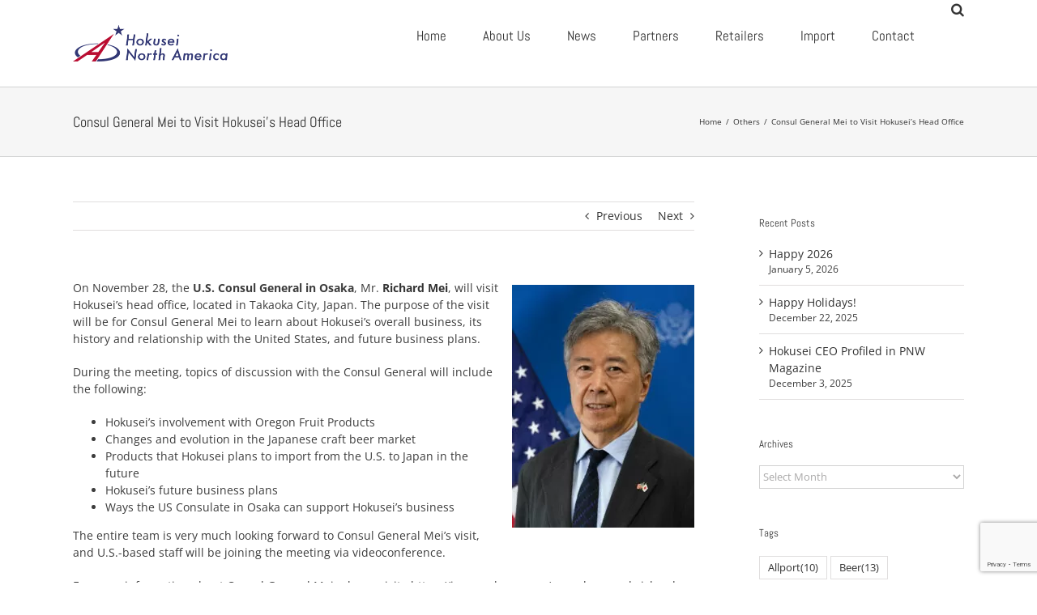

--- FILE ---
content_type: text/html; charset=UTF-8
request_url: https://hokusei-na.com/consul-general-mei-to-visit-hokuseis-head-office/
body_size: 15796
content:
<!DOCTYPE html>
<html class="avada-html-layout-wide avada-html-header-position-top" dir="ltr" lang="en-US" prefix="og: https://ogp.me/ns#" prefix="og: http://ogp.me/ns# fb: http://ogp.me/ns/fb#">
<head>
<!-- wexal_pst_init.js does not exist -->
<!-- engagement_delay.js does not exist -->
<!-- proxy.php does not exists -->
<link rel="dns-prefetch" href="//secure.gravatar.com/">
<link rel="preconnect" href="//secure.gravatar.com/">
<link rel="dns-prefetch" href="//www.google.com/">
<link rel="dns-prefetch" href="//stats.wp.com/">
<link rel="dns-prefetch" href="//platform.twitter.com/">
<meta http-equiv="X-UA-Compatible" content="IE=edge"/>
<meta http-equiv="Content-Type" content="text/html; charset=utf-8"/>
<meta name="viewport" content="width=device-width, initial-scale=1"/>
<title>Consul General Mei to Visit Hokusei’s Head Office | Hokusei North America</title>
<!-- All in One SEO 4.9.3 - aioseo.com -->
<meta name="description" content="On November 28, the U.S. Consul General in Osaka, Mr. Richard Mei, will visit Hokusei&#039;s head office, located in Takaoka City, Japan. The purpose of the visit will be for Consul General Mei to learn about Hokusei’s overall business, its history and relationship with the United States, and future business plans. During the meeting, topics of"/>
<meta name="robots" content="max-image-preview:large"/>
<meta name="author" content="Red Gillen"/>
<meta name="google-site-verification" content="atS9ZI4JDg8pgn7Y3B4VrfvT_83dqd4dIDMpQN7hEWk"/>
<link rel="canonical" href="https://hokusei-na.com/consul-general-mei-to-visit-hokuseis-head-office/"/>
<meta name="generator" content="All in One SEO (AIOSEO) 4.9.3"/>
<meta property="og:locale" content="en_US"/>
<meta property="og:site_name" content="Hokusei North America"/>
<meta property="og:type" content="article"/>
<meta property="og:title" content="Consul General Mei to Visit Hokusei’s Head Office | Hokusei North America"/>
<meta property="og:description" content="On November 28, the U.S. Consul General in Osaka, Mr. Richard Mei, will visit Hokusei&#039;s head office, located in Takaoka City, Japan. The purpose of the visit will be for Consul General Mei to learn about Hokusei’s overall business, its history and relationship with the United States, and future business plans. During the meeting, topics of"/>
<meta property="og:url" content="https://hokusei-na.com/consul-general-mei-to-visit-hokuseis-head-office/"/>
<meta property="fb:admins" content="392435154109787"/>
<meta property="og:image" content="https://hokusei-na.com/a/wp/wp-content/uploads/2022/11/richard-mei-osaka-cg-2020-225x300-1.jpg"/>
<meta property="og:image:secure_url" content="https://hokusei-na.com/a/wp/wp-content/uploads/2022/11/richard-mei-osaka-cg-2020-225x300-1.jpg"/>
<meta property="og:image:width" content="225"/>
<meta property="og:image:height" content="300"/>
<meta property="article:published_time" content="2022-11-26T03:05:56+00:00"/>
<meta property="article:modified_time" content="2022-12-01T14:14:51+00:00"/>
<meta property="article:publisher" content="https://www.facebook.com/HokuseiProducts/"/>
<meta name="twitter:card" content="summary"/>
<meta name="twitter:site" content="@hokuseip"/>
<meta name="twitter:title" content="Consul General Mei to Visit Hokusei’s Head Office | Hokusei North America"/>
<meta name="twitter:description" content="On November 28, the U.S. Consul General in Osaka, Mr. Richard Mei, will visit Hokusei&#039;s head office, located in Takaoka City, Japan. The purpose of the visit will be for Consul General Mei to learn about Hokusei’s overall business, its history and relationship with the United States, and future business plans. During the meeting, topics of"/>
<meta name="twitter:creator" content="@hokuseip"/>
<meta name="twitter:image" content="https://hokusei-na.com/a/wp/wp-content/uploads/2022/11/richard-mei-osaka-cg-2020-225x300-1.jpg"/>
<script type="application/ld+json" class="aioseo-schema">
			{"@context":"https:\/\/schema.org","@graph":[{"@type":"Article","@id":"https:\/\/hokusei-na.com\/consul-general-mei-to-visit-hokuseis-head-office\/#article","name":"Consul General Mei to Visit Hokusei\u2019s Head Office | Hokusei North America","headline":"Consul General Mei to Visit Hokusei&#8217;s Head Office","author":{"@id":"https:\/\/hokusei-na.com\/author\/red\/#author"},"publisher":{"@id":"https:\/\/hokusei-na.com\/#organization"},"image":{"@type":"ImageObject","url":"https:\/\/hokusei-na.com\/a\/wp\/wp-content\/uploads\/2022\/11\/richard-mei-osaka-cg-2020-225x300-1.jpg","width":225,"height":300},"datePublished":"2022-11-25T20:05:56-07:00","dateModified":"2022-12-01T07:14:51-07:00","inLanguage":"en-US","mainEntityOfPage":{"@id":"https:\/\/hokusei-na.com\/consul-general-mei-to-visit-hokuseis-head-office\/#webpage"},"isPartOf":{"@id":"https:\/\/hokusei-na.com\/consul-general-mei-to-visit-hokuseis-head-office\/#webpage"},"articleSection":"Others"},{"@type":"BreadcrumbList","@id":"https:\/\/hokusei-na.com\/consul-general-mei-to-visit-hokuseis-head-office\/#breadcrumblist","itemListElement":[{"@type":"ListItem","@id":"https:\/\/hokusei-na.com#listItem","position":1,"name":"Home","item":"https:\/\/hokusei-na.com","nextItem":{"@type":"ListItem","@id":"https:\/\/hokusei-na.com\/category\/others\/#listItem","name":"Others"}},{"@type":"ListItem","@id":"https:\/\/hokusei-na.com\/category\/others\/#listItem","position":2,"name":"Others","item":"https:\/\/hokusei-na.com\/category\/others\/","nextItem":{"@type":"ListItem","@id":"https:\/\/hokusei-na.com\/consul-general-mei-to-visit-hokuseis-head-office\/#listItem","name":"Consul General Mei to Visit Hokusei&#8217;s Head Office"},"previousItem":{"@type":"ListItem","@id":"https:\/\/hokusei-na.com#listItem","name":"Home"}},{"@type":"ListItem","@id":"https:\/\/hokusei-na.com\/consul-general-mei-to-visit-hokuseis-head-office\/#listItem","position":3,"name":"Consul General Mei to Visit Hokusei&#8217;s Head Office","previousItem":{"@type":"ListItem","@id":"https:\/\/hokusei-na.com\/category\/others\/#listItem","name":"Others"}}]},{"@type":"Organization","@id":"https:\/\/hokusei-na.com\/#organization","name":"Hokusei North America","description":"Hokusei North America","url":"https:\/\/hokusei-na.com\/","sameAs":["https:\/\/www.facebook.com\/HokuseiProducts\/","https:\/\/twitter.com\/hokuseip"]},{"@type":"Person","@id":"https:\/\/hokusei-na.com\/author\/red\/#author","url":"https:\/\/hokusei-na.com\/author\/red\/","name":"Red Gillen","image":{"@type":"ImageObject","@id":"https:\/\/hokusei-na.com\/consul-general-mei-to-visit-hokuseis-head-office\/#authorImage","url":"https:\/\/secure.gravatar.com\/avatar\/47532e4acba8f7eb85021b13d3452dfe?s=96&d=mm&r=g","width":96,"height":96,"caption":"Red Gillen"}},{"@type":"WebPage","@id":"https:\/\/hokusei-na.com\/consul-general-mei-to-visit-hokuseis-head-office\/#webpage","url":"https:\/\/hokusei-na.com\/consul-general-mei-to-visit-hokuseis-head-office\/","name":"Consul General Mei to Visit Hokusei\u2019s Head Office | Hokusei North America","description":"On November 28, the U.S. Consul General in Osaka, Mr. Richard Mei, will visit Hokusei's head office, located in Takaoka City, Japan. The purpose of the visit will be for Consul General Mei to learn about Hokusei\u2019s overall business, its history and relationship with the United States, and future business plans. During the meeting, topics of","inLanguage":"en-US","isPartOf":{"@id":"https:\/\/hokusei-na.com\/#website"},"breadcrumb":{"@id":"https:\/\/hokusei-na.com\/consul-general-mei-to-visit-hokuseis-head-office\/#breadcrumblist"},"author":{"@id":"https:\/\/hokusei-na.com\/author\/red\/#author"},"creator":{"@id":"https:\/\/hokusei-na.com\/author\/red\/#author"},"image":{"@type":"ImageObject","url":"https:\/\/hokusei-na.com\/a\/wp\/wp-content\/uploads\/2022\/11\/richard-mei-osaka-cg-2020-225x300-1.jpg","@id":"https:\/\/hokusei-na.com\/consul-general-mei-to-visit-hokuseis-head-office\/#mainImage","width":225,"height":300},"primaryImageOfPage":{"@id":"https:\/\/hokusei-na.com\/consul-general-mei-to-visit-hokuseis-head-office\/#mainImage"},"datePublished":"2022-11-25T20:05:56-07:00","dateModified":"2022-12-01T07:14:51-07:00"},{"@type":"WebSite","@id":"https:\/\/hokusei-na.com\/#website","url":"https:\/\/hokusei-na.com\/","name":"Hokusei North America","description":"Hokusei North America","inLanguage":"en-US","publisher":{"@id":"https:\/\/hokusei-na.com\/#organization"}}]}
		</script>
<!-- All in One SEO -->
<link rel='dns-prefetch' href='//secure.gravatar.com'/>
<link rel='dns-prefetch' href='//v0.wordpress.com'/>
<link rel="shortcut icon" href="https://hokusei-na.com/a/wp/wp-content/uploads/2016/07/HNA-logo-mobile.png" type="image/x-icon"/>
<link rel="alternate" type="application/rss+xml" title="Hokusei North America &raquo; Consul General Mei to Visit Hokusei&#8217;s Head Office Comments Feed" href="https://hokusei-na.com/consul-general-mei-to-visit-hokuseis-head-office/feed/"/>
<link rel='stylesheet' id='sbi_styles-css' href='https://hokusei-na.com/a/wp/wp-content/plugins/instagram-feed/css/sbi-styles.min.css?ver=6.10.0' type='text/css' media='all'/>
<link rel='stylesheet' id='aioseo/css/src/vue/standalone/blocks/table-of-contents/global.scss-css' href='https://hokusei-na.com/a/wp/wp-content/plugins/all-in-one-seo-pack/dist/Lite/assets/css/table-of-contents/global.e90f6d47.css?ver=4.9.3' type='text/css' media='all'/>
<link rel='stylesheet' id='mediaelement-css' href='https://hokusei-na.com/a/wp/wp-includes/js/mediaelement/mediaelementplayer-legacy.min.css?ver=4.2.16' type='text/css' media='all'/>
<link rel='stylesheet' id='wp-mediaelement-css' href='https://hokusei-na.com/a/wp/wp-includes/js/mediaelement/wp-mediaelement.min.css?ver=6.0.11' type='text/css' media='all'/>
<style id='global-styles-inline-css' type='text/css'>
body{--wp--preset--color--black: #000000;--wp--preset--color--cyan-bluish-gray: #abb8c3;--wp--preset--color--white: #ffffff;--wp--preset--color--pale-pink: #f78da7;--wp--preset--color--vivid-red: #cf2e2e;--wp--preset--color--luminous-vivid-orange: #ff6900;--wp--preset--color--luminous-vivid-amber: #fcb900;--wp--preset--color--light-green-cyan: #7bdcb5;--wp--preset--color--vivid-green-cyan: #00d084;--wp--preset--color--pale-cyan-blue: #8ed1fc;--wp--preset--color--vivid-cyan-blue: #0693e3;--wp--preset--color--vivid-purple: #9b51e0;--wp--preset--gradient--vivid-cyan-blue-to-vivid-purple: linear-gradient(135deg,rgba(6,147,227,1) 0%,rgb(155,81,224) 100%);--wp--preset--gradient--light-green-cyan-to-vivid-green-cyan: linear-gradient(135deg,rgb(122,220,180) 0%,rgb(0,208,130) 100%);--wp--preset--gradient--luminous-vivid-amber-to-luminous-vivid-orange: linear-gradient(135deg,rgba(252,185,0,1) 0%,rgba(255,105,0,1) 100%);--wp--preset--gradient--luminous-vivid-orange-to-vivid-red: linear-gradient(135deg,rgba(255,105,0,1) 0%,rgb(207,46,46) 100%);--wp--preset--gradient--very-light-gray-to-cyan-bluish-gray: linear-gradient(135deg,rgb(238,238,238) 0%,rgb(169,184,195) 100%);--wp--preset--gradient--cool-to-warm-spectrum: linear-gradient(135deg,rgb(74,234,220) 0%,rgb(151,120,209) 20%,rgb(207,42,186) 40%,rgb(238,44,130) 60%,rgb(251,105,98) 80%,rgb(254,248,76) 100%);--wp--preset--gradient--blush-light-purple: linear-gradient(135deg,rgb(255,206,236) 0%,rgb(152,150,240) 100%);--wp--preset--gradient--blush-bordeaux: linear-gradient(135deg,rgb(254,205,165) 0%,rgb(254,45,45) 50%,rgb(107,0,62) 100%);--wp--preset--gradient--luminous-dusk: linear-gradient(135deg,rgb(255,203,112) 0%,rgb(199,81,192) 50%,rgb(65,88,208) 100%);--wp--preset--gradient--pale-ocean: linear-gradient(135deg,rgb(255,245,203) 0%,rgb(182,227,212) 50%,rgb(51,167,181) 100%);--wp--preset--gradient--electric-grass: linear-gradient(135deg,rgb(202,248,128) 0%,rgb(113,206,126) 100%);--wp--preset--gradient--midnight: linear-gradient(135deg,rgb(2,3,129) 0%,rgb(40,116,252) 100%);--wp--preset--duotone--dark-grayscale: url('#wp-duotone-dark-grayscale');--wp--preset--duotone--grayscale: url('#wp-duotone-grayscale');--wp--preset--duotone--purple-yellow: url('#wp-duotone-purple-yellow');--wp--preset--duotone--blue-red: url('#wp-duotone-blue-red');--wp--preset--duotone--midnight: url('#wp-duotone-midnight');--wp--preset--duotone--magenta-yellow: url('#wp-duotone-magenta-yellow');--wp--preset--duotone--purple-green: url('#wp-duotone-purple-green');--wp--preset--duotone--blue-orange: url('#wp-duotone-blue-orange');--wp--preset--font-size--small: 10.5px;--wp--preset--font-size--medium: 20px;--wp--preset--font-size--large: 21px;--wp--preset--font-size--x-large: 42px;--wp--preset--font-size--normal: 14px;--wp--preset--font-size--xlarge: 28px;--wp--preset--font-size--huge: 42px;}.has-black-color{color: var(--wp--preset--color--black) !important;}.has-cyan-bluish-gray-color{color: var(--wp--preset--color--cyan-bluish-gray) !important;}.has-white-color{color: var(--wp--preset--color--white) !important;}.has-pale-pink-color{color: var(--wp--preset--color--pale-pink) !important;}.has-vivid-red-color{color: var(--wp--preset--color--vivid-red) !important;}.has-luminous-vivid-orange-color{color: var(--wp--preset--color--luminous-vivid-orange) !important;}.has-luminous-vivid-amber-color{color: var(--wp--preset--color--luminous-vivid-amber) !important;}.has-light-green-cyan-color{color: var(--wp--preset--color--light-green-cyan) !important;}.has-vivid-green-cyan-color{color: var(--wp--preset--color--vivid-green-cyan) !important;}.has-pale-cyan-blue-color{color: var(--wp--preset--color--pale-cyan-blue) !important;}.has-vivid-cyan-blue-color{color: var(--wp--preset--color--vivid-cyan-blue) !important;}.has-vivid-purple-color{color: var(--wp--preset--color--vivid-purple) !important;}.has-black-background-color{background-color: var(--wp--preset--color--black) !important;}.has-cyan-bluish-gray-background-color{background-color: var(--wp--preset--color--cyan-bluish-gray) !important;}.has-white-background-color{background-color: var(--wp--preset--color--white) !important;}.has-pale-pink-background-color{background-color: var(--wp--preset--color--pale-pink) !important;}.has-vivid-red-background-color{background-color: var(--wp--preset--color--vivid-red) !important;}.has-luminous-vivid-orange-background-color{background-color: var(--wp--preset--color--luminous-vivid-orange) !important;}.has-luminous-vivid-amber-background-color{background-color: var(--wp--preset--color--luminous-vivid-amber) !important;}.has-light-green-cyan-background-color{background-color: var(--wp--preset--color--light-green-cyan) !important;}.has-vivid-green-cyan-background-color{background-color: var(--wp--preset--color--vivid-green-cyan) !important;}.has-pale-cyan-blue-background-color{background-color: var(--wp--preset--color--pale-cyan-blue) !important;}.has-vivid-cyan-blue-background-color{background-color: var(--wp--preset--color--vivid-cyan-blue) !important;}.has-vivid-purple-background-color{background-color: var(--wp--preset--color--vivid-purple) !important;}.has-black-border-color{border-color: var(--wp--preset--color--black) !important;}.has-cyan-bluish-gray-border-color{border-color: var(--wp--preset--color--cyan-bluish-gray) !important;}.has-white-border-color{border-color: var(--wp--preset--color--white) !important;}.has-pale-pink-border-color{border-color: var(--wp--preset--color--pale-pink) !important;}.has-vivid-red-border-color{border-color: var(--wp--preset--color--vivid-red) !important;}.has-luminous-vivid-orange-border-color{border-color: var(--wp--preset--color--luminous-vivid-orange) !important;}.has-luminous-vivid-amber-border-color{border-color: var(--wp--preset--color--luminous-vivid-amber) !important;}.has-light-green-cyan-border-color{border-color: var(--wp--preset--color--light-green-cyan) !important;}.has-vivid-green-cyan-border-color{border-color: var(--wp--preset--color--vivid-green-cyan) !important;}.has-pale-cyan-blue-border-color{border-color: var(--wp--preset--color--pale-cyan-blue) !important;}.has-vivid-cyan-blue-border-color{border-color: var(--wp--preset--color--vivid-cyan-blue) !important;}.has-vivid-purple-border-color{border-color: var(--wp--preset--color--vivid-purple) !important;}.has-vivid-cyan-blue-to-vivid-purple-gradient-background{background: var(--wp--preset--gradient--vivid-cyan-blue-to-vivid-purple) !important;}.has-light-green-cyan-to-vivid-green-cyan-gradient-background{background: var(--wp--preset--gradient--light-green-cyan-to-vivid-green-cyan) !important;}.has-luminous-vivid-amber-to-luminous-vivid-orange-gradient-background{background: var(--wp--preset--gradient--luminous-vivid-amber-to-luminous-vivid-orange) !important;}.has-luminous-vivid-orange-to-vivid-red-gradient-background{background: var(--wp--preset--gradient--luminous-vivid-orange-to-vivid-red) !important;}.has-very-light-gray-to-cyan-bluish-gray-gradient-background{background: var(--wp--preset--gradient--very-light-gray-to-cyan-bluish-gray) !important;}.has-cool-to-warm-spectrum-gradient-background{background: var(--wp--preset--gradient--cool-to-warm-spectrum) !important;}.has-blush-light-purple-gradient-background{background: var(--wp--preset--gradient--blush-light-purple) !important;}.has-blush-bordeaux-gradient-background{background: var(--wp--preset--gradient--blush-bordeaux) !important;}.has-luminous-dusk-gradient-background{background: var(--wp--preset--gradient--luminous-dusk) !important;}.has-pale-ocean-gradient-background{background: var(--wp--preset--gradient--pale-ocean) !important;}.has-electric-grass-gradient-background{background: var(--wp--preset--gradient--electric-grass) !important;}.has-midnight-gradient-background{background: var(--wp--preset--gradient--midnight) !important;}.has-small-font-size{font-size: var(--wp--preset--font-size--small) !important;}.has-medium-font-size{font-size: var(--wp--preset--font-size--medium) !important;}.has-large-font-size{font-size: var(--wp--preset--font-size--large) !important;}.has-x-large-font-size{font-size: var(--wp--preset--font-size--x-large) !important;}
</style>
<link rel='stylesheet' id='jetpack_css-css' href='https://hokusei-na.com/a/wp/wp-content/plugins/jetpack/css/jetpack.css?ver=12.0.2' type='text/css' media='all'/>
<script type='text/javascript' src='https://hokusei-na.com/a/wp/wp-includes/js/jquery/jquery.min.js?ver=3.6.0' id='jquery-core-js'></script>
<script type='text/javascript' src='https://hokusei-na.com/a/wp/wp-includes/js/jquery/jquery-migrate.min.js?ver=3.3.2' id='jquery-migrate-js'></script>
<script type='text/javascript' src='https://hokusei-na.com/a/wp/wp-content/plugins/revslider/public/assets/js/rbtools.min.js?ver=6.5.18' async id='tp-tools-js'></script>
<script type='text/javascript' src='https://hokusei-na.com/a/wp/wp-content/plugins/revslider/public/assets/js/rs6.min.js?ver=6.5.31' async id='revmin-js'></script>
<link rel="alternate" type="application/json" href="https://hokusei-na.com/wp-json/wp/v2/posts/1449"/>
<meta name="generator" content="WordPress 6.0.11"/>
<style>img#wpstats{display:none}</style>
<style type="text/css" id="css-fb-visibility">@media screen and (max-width: 640px){.fusion-no-small-visibility{display:none !important;}body .sm-text-align-center{text-align:center !important;}body .sm-text-align-left{text-align:left !important;}body .sm-text-align-right{text-align:right !important;}body .sm-flex-align-center{justify-content:center !important;}body .sm-flex-align-flex-start{justify-content:flex-start !important;}body .sm-flex-align-flex-end{justify-content:flex-end !important;}body .sm-mx-auto{margin-left:auto !important;margin-right:auto !important;}body .sm-ml-auto{margin-left:auto !important;}body .sm-mr-auto{margin-right:auto !important;}body .fusion-absolute-position-small{position:absolute;top:auto;width:100%;}.awb-sticky.awb-sticky-small{ position: sticky; top: var(--awb-sticky-offset,0); }}@media screen and (min-width: 641px) and (max-width: 1024px){.fusion-no-medium-visibility{display:none !important;}body .md-text-align-center{text-align:center !important;}body .md-text-align-left{text-align:left !important;}body .md-text-align-right{text-align:right !important;}body .md-flex-align-center{justify-content:center !important;}body .md-flex-align-flex-start{justify-content:flex-start !important;}body .md-flex-align-flex-end{justify-content:flex-end !important;}body .md-mx-auto{margin-left:auto !important;margin-right:auto !important;}body .md-ml-auto{margin-left:auto !important;}body .md-mr-auto{margin-right:auto !important;}body .fusion-absolute-position-medium{position:absolute;top:auto;width:100%;}.awb-sticky.awb-sticky-medium{ position: sticky; top: var(--awb-sticky-offset,0); }}@media screen and (min-width: 1025px){.fusion-no-large-visibility{display:none !important;}body .lg-text-align-center{text-align:center !important;}body .lg-text-align-left{text-align:left !important;}body .lg-text-align-right{text-align:right !important;}body .lg-flex-align-center{justify-content:center !important;}body .lg-flex-align-flex-start{justify-content:flex-start !important;}body .lg-flex-align-flex-end{justify-content:flex-end !important;}body .lg-mx-auto{margin-left:auto !important;margin-right:auto !important;}body .lg-ml-auto{margin-left:auto !important;}body .lg-mr-auto{margin-right:auto !important;}body .fusion-absolute-position-large{position:absolute;top:auto;width:100%;}.awb-sticky.awb-sticky-large{ position: sticky; top: var(--awb-sticky-offset,0); }}</style><meta name="generator" content="Powered by Slider Revolution 6.5.31 - responsive, Mobile-Friendly Slider Plugin for WordPress with comfortable drag and drop interface."/>
<script>function setREVStartSize(e){
			//window.requestAnimationFrame(function() {
				window.RSIW = window.RSIW===undefined ? window.innerWidth : window.RSIW;
				window.RSIH = window.RSIH===undefined ? window.innerHeight : window.RSIH;
				try {
					var pw = document.getElementById(e.c).parentNode.offsetWidth,
						newh;
					pw = pw===0 || isNaN(pw) || (e.l=="fullwidth" || e.layout=="fullwidth") ? window.RSIW : pw;
					e.tabw = e.tabw===undefined ? 0 : parseInt(e.tabw);
					e.thumbw = e.thumbw===undefined ? 0 : parseInt(e.thumbw);
					e.tabh = e.tabh===undefined ? 0 : parseInt(e.tabh);
					e.thumbh = e.thumbh===undefined ? 0 : parseInt(e.thumbh);
					e.tabhide = e.tabhide===undefined ? 0 : parseInt(e.tabhide);
					e.thumbhide = e.thumbhide===undefined ? 0 : parseInt(e.thumbhide);
					e.mh = e.mh===undefined || e.mh=="" || e.mh==="auto" ? 0 : parseInt(e.mh,0);
					if(e.layout==="fullscreen" || e.l==="fullscreen")
						newh = Math.max(e.mh,window.RSIH);
					else{
						e.gw = Array.isArray(e.gw) ? e.gw : [e.gw];
						for (var i in e.rl) if (e.gw[i]===undefined || e.gw[i]===0) e.gw[i] = e.gw[i-1];
						e.gh = e.el===undefined || e.el==="" || (Array.isArray(e.el) && e.el.length==0)? e.gh : e.el;
						e.gh = Array.isArray(e.gh) ? e.gh : [e.gh];
						for (var i in e.rl) if (e.gh[i]===undefined || e.gh[i]===0) e.gh[i] = e.gh[i-1];
											
						var nl = new Array(e.rl.length),
							ix = 0,
							sl;
						e.tabw = e.tabhide>=pw ? 0 : e.tabw;
						e.thumbw = e.thumbhide>=pw ? 0 : e.thumbw;
						e.tabh = e.tabhide>=pw ? 0 : e.tabh;
						e.thumbh = e.thumbhide>=pw ? 0 : e.thumbh;
						for (var i in e.rl) nl[i] = e.rl[i]<window.RSIW ? 0 : e.rl[i];
						sl = nl[0];
						for (var i in nl) if (sl>nl[i] && nl[i]>0) { sl = nl[i]; ix=i;}
						var m = pw>(e.gw[ix]+e.tabw+e.thumbw) ? 1 : (pw-(e.tabw+e.thumbw)) / (e.gw[ix]);
						newh =  (e.gh[ix] * m) + (e.tabh + e.thumbh);
					}
					var el = document.getElementById(e.c);
					if (el!==null && el) el.style.height = newh+"px";
					el = document.getElementById(e.c+"_wrapper");
					if (el!==null && el) {
						el.style.height = newh+"px";
						el.style.display = "block";
					}
				} catch(e){
					console.log("Failure at Presize of Slider:" + e)
				}
			//});
		  };</script>
<script type="text/javascript">
			var doc = document.documentElement;
			doc.setAttribute( 'data-useragent', navigator.userAgent );
		</script>
<script>
  (function(i,s,o,g,r,a,m){i['GoogleAnalyticsObject']=r;i[r]=i[r]||function(){
  (i[r].q=i[r].q||[]).push(arguments)},i[r].l=1*new Date();a=s.createElement(o),
  m=s.getElementsByTagName(o)[0];a.async=1;a.src=g;m.parentNode.insertBefore(a,m)
  })(window,document,'script','https://www.google-analytics.com/analytics.js','ga');

  ga('create', 'UA-1020453-8', 'auto');
  ga('send', 'pageview');

</script>
</head>
<body class="post-template-default single single-post postid-1449 single-format-standard fusion-image-hovers fusion-pagination-sizing fusion-button_type-flat fusion-button_span-no fusion-button_gradient-linear avada-image-rollover-circle-yes avada-image-rollover-no fusion-body ltr fusion-sticky-header no-tablet-sticky-header no-mobile-sticky-header no-mobile-slidingbar no-mobile-totop avada-has-rev-slider-styles fusion-disable-outline fusion-sub-menu-fade mobile-logo-pos-left layout-wide-mode avada-has-boxed-modal-shadow-none layout-scroll-offset-full avada-has-zero-margin-offset-top has-sidebar fusion-top-header menu-text-align-center mobile-menu-design-modern fusion-show-pagination-text fusion-header-layout-v1 avada-responsive avada-footer-fx-none avada-menu-highlight-style-bar fusion-search-form-classic fusion-main-menu-search-overlay fusion-avatar-square avada-sticky-shrinkage avada-dropdown-styles avada-blog-layout-medium alternate avada-blog-archive-layout-medium avada-header-shadow-no avada-menu-icon-position-left avada-has-megamenu-shadow avada-has-mainmenu-dropdown-divider avada-has-main-nav-search-icon avada-has-breadcrumb-mobile-hidden avada-has-titlebar-bar_and_content avada-has-pagination-padding avada-flyout-menu-direction-fade avada-has-blocks avada-ec-views-v1" data-awb-post-id="1449">
<svg xmlns="http://www.w3.org/2000/svg" viewBox="0 0 0 0" width="0" height="0" focusable="false" role="none" style="visibility: hidden; position: absolute; left: -9999px; overflow: hidden;"><defs><filter id="wp-duotone-dark-grayscale"><feColorMatrix color-interpolation-filters="sRGB" type="matrix" values=" .299 .587 .114 0 0 .299 .587 .114 0 0 .299 .587 .114 0 0 .299 .587 .114 0 0 "/><feComponentTransfer color-interpolation-filters="sRGB"><feFuncR type="table" tableValues="0 0.49803921568627"/><feFuncG type="table" tableValues="0 0.49803921568627"/><feFuncB type="table" tableValues="0 0.49803921568627"/><feFuncA type="table" tableValues="1 1"/></feComponentTransfer><feComposite in2="SourceGraphic" operator="in"/></filter></defs></svg><svg xmlns="http://www.w3.org/2000/svg" viewBox="0 0 0 0" width="0" height="0" focusable="false" role="none" style="visibility: hidden; position: absolute; left: -9999px; overflow: hidden;"><defs><filter id="wp-duotone-grayscale"><feColorMatrix color-interpolation-filters="sRGB" type="matrix" values=" .299 .587 .114 0 0 .299 .587 .114 0 0 .299 .587 .114 0 0 .299 .587 .114 0 0 "/><feComponentTransfer color-interpolation-filters="sRGB"><feFuncR type="table" tableValues="0 1"/><feFuncG type="table" tableValues="0 1"/><feFuncB type="table" tableValues="0 1"/><feFuncA type="table" tableValues="1 1"/></feComponentTransfer><feComposite in2="SourceGraphic" operator="in"/></filter></defs></svg><svg xmlns="http://www.w3.org/2000/svg" viewBox="0 0 0 0" width="0" height="0" focusable="false" role="none" style="visibility: hidden; position: absolute; left: -9999px; overflow: hidden;"><defs><filter id="wp-duotone-purple-yellow"><feColorMatrix color-interpolation-filters="sRGB" type="matrix" values=" .299 .587 .114 0 0 .299 .587 .114 0 0 .299 .587 .114 0 0 .299 .587 .114 0 0 "/><feComponentTransfer color-interpolation-filters="sRGB"><feFuncR type="table" tableValues="0.54901960784314 0.98823529411765"/><feFuncG type="table" tableValues="0 1"/><feFuncB type="table" tableValues="0.71764705882353 0.25490196078431"/><feFuncA type="table" tableValues="1 1"/></feComponentTransfer><feComposite in2="SourceGraphic" operator="in"/></filter></defs></svg><svg xmlns="http://www.w3.org/2000/svg" viewBox="0 0 0 0" width="0" height="0" focusable="false" role="none" style="visibility: hidden; position: absolute; left: -9999px; overflow: hidden;"><defs><filter id="wp-duotone-blue-red"><feColorMatrix color-interpolation-filters="sRGB" type="matrix" values=" .299 .587 .114 0 0 .299 .587 .114 0 0 .299 .587 .114 0 0 .299 .587 .114 0 0 "/><feComponentTransfer color-interpolation-filters="sRGB"><feFuncR type="table" tableValues="0 1"/><feFuncG type="table" tableValues="0 0.27843137254902"/><feFuncB type="table" tableValues="0.5921568627451 0.27843137254902"/><feFuncA type="table" tableValues="1 1"/></feComponentTransfer><feComposite in2="SourceGraphic" operator="in"/></filter></defs></svg><svg xmlns="http://www.w3.org/2000/svg" viewBox="0 0 0 0" width="0" height="0" focusable="false" role="none" style="visibility: hidden; position: absolute; left: -9999px; overflow: hidden;"><defs><filter id="wp-duotone-midnight"><feColorMatrix color-interpolation-filters="sRGB" type="matrix" values=" .299 .587 .114 0 0 .299 .587 .114 0 0 .299 .587 .114 0 0 .299 .587 .114 0 0 "/><feComponentTransfer color-interpolation-filters="sRGB"><feFuncR type="table" tableValues="0 0"/><feFuncG type="table" tableValues="0 0.64705882352941"/><feFuncB type="table" tableValues="0 1"/><feFuncA type="table" tableValues="1 1"/></feComponentTransfer><feComposite in2="SourceGraphic" operator="in"/></filter></defs></svg><svg xmlns="http://www.w3.org/2000/svg" viewBox="0 0 0 0" width="0" height="0" focusable="false" role="none" style="visibility: hidden; position: absolute; left: -9999px; overflow: hidden;"><defs><filter id="wp-duotone-magenta-yellow"><feColorMatrix color-interpolation-filters="sRGB" type="matrix" values=" .299 .587 .114 0 0 .299 .587 .114 0 0 .299 .587 .114 0 0 .299 .587 .114 0 0 "/><feComponentTransfer color-interpolation-filters="sRGB"><feFuncR type="table" tableValues="0.78039215686275 1"/><feFuncG type="table" tableValues="0 0.94901960784314"/><feFuncB type="table" tableValues="0.35294117647059 0.47058823529412"/><feFuncA type="table" tableValues="1 1"/></feComponentTransfer><feComposite in2="SourceGraphic" operator="in"/></filter></defs></svg><svg xmlns="http://www.w3.org/2000/svg" viewBox="0 0 0 0" width="0" height="0" focusable="false" role="none" style="visibility: hidden; position: absolute; left: -9999px; overflow: hidden;"><defs><filter id="wp-duotone-purple-green"><feColorMatrix color-interpolation-filters="sRGB" type="matrix" values=" .299 .587 .114 0 0 .299 .587 .114 0 0 .299 .587 .114 0 0 .299 .587 .114 0 0 "/><feComponentTransfer color-interpolation-filters="sRGB"><feFuncR type="table" tableValues="0.65098039215686 0.40392156862745"/><feFuncG type="table" tableValues="0 1"/><feFuncB type="table" tableValues="0.44705882352941 0.4"/><feFuncA type="table" tableValues="1 1"/></feComponentTransfer><feComposite in2="SourceGraphic" operator="in"/></filter></defs></svg><svg xmlns="http://www.w3.org/2000/svg" viewBox="0 0 0 0" width="0" height="0" focusable="false" role="none" style="visibility: hidden; position: absolute; left: -9999px; overflow: hidden;"><defs><filter id="wp-duotone-blue-orange"><feColorMatrix color-interpolation-filters="sRGB" type="matrix" values=" .299 .587 .114 0 0 .299 .587 .114 0 0 .299 .587 .114 0 0 .299 .587 .114 0 0 "/><feComponentTransfer color-interpolation-filters="sRGB"><feFuncR type="table" tableValues="0.098039215686275 1"/><feFuncG type="table" tableValues="0 0.66274509803922"/><feFuncB type="table" tableValues="0.84705882352941 0.41960784313725"/><feFuncA type="table" tableValues="1 1"/></feComponentTransfer><feComposite in2="SourceGraphic" operator="in"/></filter></defs></svg>	<a class="skip-link screen-reader-text" href="#content">Skip to content</a>
<div id="boxed-wrapper">
<div class="fusion-sides-frame"></div>
<div id="wrapper" class="fusion-wrapper">
<div id="home" style="position:relative;top:-1px;"></div>
<header class="fusion-header-wrapper">
<div class="fusion-header-v1 fusion-logo-alignment fusion-logo-left fusion-sticky-menu-1 fusion-sticky-logo-1 fusion-mobile-logo-1  fusion-mobile-menu-design-modern">
<div class="fusion-header-sticky-height"></div>
<div class="fusion-header">
<div class="fusion-row">
<div class="fusion-logo" data-margin-top="31px" data-margin-bottom="31px" data-margin-left="0px" data-margin-right="0px">
<a class="fusion-logo-link" href="https://hokusei-na.com/">
<!-- standard logo -->
<img src="https://hokusei-na.com/a/wp/wp-content/uploads/2016/07/HNA-logo-desktop@2x.png" srcset="https://hokusei-na.com/a/wp/wp-content/uploads/2016/07/HNA-logo-desktop@2x.png 1x, https://hokusei-na.com/a/wp/wp-content/uploads/2016/07/HNA-logo-desktop@2x.png 2x" width="381" height="90" style="max-height:90px;height:auto;" alt="Hokusei North America Logo" data-retina_logo_url="https://hokusei-na.com/a/wp/wp-content/uploads/2016/07/HNA-logo-desktop@2x.png" class="fusion-standard-logo"/>
<!-- mobile logo -->
<img src="https://hokusei-na.com/a/wp/wp-content/uploads/2016/07/HNA-logo-mobile-1.png" srcset="https://hokusei-na.com/a/wp/wp-content/uploads/2016/07/HNA-logo-mobile-1.png 1x, https://hokusei-na.com/a/wp/wp-content/uploads/2016/07/HNA-logo-mobile@2x-1.png 2x" width="127" height="30" style="max-height:30px;height:auto;" alt="Hokusei North America Logo" data-retina_logo_url="https://hokusei-na.com/a/wp/wp-content/uploads/2016/07/HNA-logo-mobile@2x-1.png" class="fusion-mobile-logo"/>
<!-- sticky header logo -->
<img src="https://hokusei-na.com/a/wp/wp-content/uploads/2016/07/HNA-logo-mobile-1.png" srcset="https://hokusei-na.com/a/wp/wp-content/uploads/2016/07/HNA-logo-mobile-1.png 1x, https://hokusei-na.com/a/wp/wp-content/uploads/2016/07/HNA-logo-mobile@2x-1.png 2x" width="127" height="30" style="max-height:30px;height:auto;" alt="Hokusei North America Logo" data-retina_logo_url="https://hokusei-na.com/a/wp/wp-content/uploads/2016/07/HNA-logo-mobile@2x-1.png" class="fusion-sticky-logo"/>
</a>
</div>	<nav class="fusion-main-menu" aria-label="Main Menu"><div class="fusion-overlay-search">	<form role="search" class="searchform fusion-search-form  fusion-search-form-classic" method="get" action="https://hokusei-na.com/">
<div class="fusion-search-form-content">
<div class="fusion-search-field search-field">
<label><span class="screen-reader-text">Search for:</span>
<input type="search" value="" name="s" class="s" placeholder="Search..." required aria-required="true" aria-label="Search..."/>
</label>
</div>
<div class="fusion-search-button search-button">
<input type="submit" class="fusion-search-submit searchsubmit" aria-label="Search" value="&#xf002;"/>
</div>
</div>
</form>
<div class="fusion-search-spacer"></div><a href="#" role="button" aria-label="Close Search" class="fusion-close-search"></a></div><ul id="menu-main-menu" class="fusion-menu"><li id="menu-item-927" class="menu-item menu-item-type-post_type menu-item-object-page menu-item-home menu-item-927" data-item-id="927"><a href="https://hokusei-na.com/" class="fusion-bar-highlight"><span class="menu-text">Home</span></a></li><li id="menu-item-166" class="menu-item menu-item-type-post_type menu-item-object-page menu-item-has-children menu-item-166 fusion-dropdown-menu" data-item-id="166"><a href="https://hokusei-na.com/about-us/" class="fusion-bar-highlight"><span class="menu-text">About Us</span></a><ul class="sub-menu"><li id="menu-item-1235" class="menu-item menu-item-type-post_type menu-item-object-page menu-item-1235 fusion-dropdown-submenu"><a href="https://hokusei-na.com/about-us/photos/" class="fusion-bar-highlight"><span>Photos</span></a></li><li id="menu-item-13" class="menu-item menu-item-type-custom menu-item-object-custom menu-item-13 fusion-dropdown-submenu"><a href="http://w-hokusei.co.jp/wp/" class="fusion-bar-highlight"><span>Hokusei Japan</span></a></li></ul></li><li id="menu-item-231" class="menu-item menu-item-type-post_type menu-item-object-page current_page_parent menu-item-231" data-item-id="231"><a href="https://hokusei-na.com/news/" class="fusion-bar-highlight"><span class="menu-text">News</span></a></li><li id="menu-item-44" class="menu-item menu-item-type-post_type menu-item-object-page menu-item-44" data-item-id="44"><a href="https://hokusei-na.com/partners/" class="fusion-bar-highlight"><span class="menu-text">Partners</span></a></li><li id="menu-item-11" class="menu-item menu-item-type-post_type menu-item-object-page menu-item-11" data-item-id="11"><a href="https://hokusei-na.com/distribution/" class="fusion-bar-highlight"><span class="menu-text">Retailers</span></a></li><li id="menu-item-414" class="menu-item menu-item-type-post_type menu-item-object-page menu-item-414" data-item-id="414"><a href="https://hokusei-na.com/import/" class="fusion-bar-highlight"><span class="menu-text">Import</span></a></li><li id="menu-item-113" class="menu-item menu-item-type-post_type menu-item-object-page menu-item-has-children menu-item-113 fusion-dropdown-menu" data-item-id="113"><a href="https://hokusei-na.com/contact/" class="fusion-bar-highlight"><span class="menu-text">Contact</span></a><ul class="sub-menu"><li id="menu-item-12" class="menu-item menu-item-type-post_type menu-item-object-page menu-item-12 fusion-dropdown-submenu"><a href="https://hokusei-na.com/contact/faq/" class="fusion-bar-highlight"><span>FAQ</span></a></li></ul></li><li class="fusion-custom-menu-item fusion-main-menu-search fusion-search-overlay"><a class="fusion-main-menu-icon fusion-bar-highlight" href="#" aria-label="Search" data-title="Search" title="Search" role="button" aria-expanded="false"></a></li></ul></nav><nav class="fusion-main-menu fusion-sticky-menu" aria-label="Main Menu Sticky"><div class="fusion-overlay-search">	<form role="search" class="searchform fusion-search-form  fusion-search-form-classic" method="get" action="https://hokusei-na.com/">
<div class="fusion-search-form-content">
<div class="fusion-search-field search-field">
<label><span class="screen-reader-text">Search for:</span>
<input type="search" value="" name="s" class="s" placeholder="Search..." required aria-required="true" aria-label="Search..."/>
</label>
</div>
<div class="fusion-search-button search-button">
<input type="submit" class="fusion-search-submit searchsubmit" aria-label="Search" value="&#xf002;"/>
</div>
</div>
</form>
<div class="fusion-search-spacer"></div><a href="#" role="button" aria-label="Close Search" class="fusion-close-search"></a></div><ul id="menu-main-menu-1" class="fusion-menu"><li class="menu-item menu-item-type-post_type menu-item-object-page menu-item-home menu-item-927" data-item-id="927"><a href="https://hokusei-na.com/" class="fusion-bar-highlight"><span class="menu-text">Home</span></a></li><li class="menu-item menu-item-type-post_type menu-item-object-page menu-item-has-children menu-item-166 fusion-dropdown-menu" data-item-id="166"><a href="https://hokusei-na.com/about-us/" class="fusion-bar-highlight"><span class="menu-text">About Us</span></a><ul class="sub-menu"><li class="menu-item menu-item-type-post_type menu-item-object-page menu-item-1235 fusion-dropdown-submenu"><a href="https://hokusei-na.com/about-us/photos/" class="fusion-bar-highlight"><span>Photos</span></a></li><li class="menu-item menu-item-type-custom menu-item-object-custom menu-item-13 fusion-dropdown-submenu"><a href="http://w-hokusei.co.jp/wp/" class="fusion-bar-highlight"><span>Hokusei Japan</span></a></li></ul></li><li class="menu-item menu-item-type-post_type menu-item-object-page current_page_parent menu-item-231" data-item-id="231"><a href="https://hokusei-na.com/news/" class="fusion-bar-highlight"><span class="menu-text">News</span></a></li><li class="menu-item menu-item-type-post_type menu-item-object-page menu-item-44" data-item-id="44"><a href="https://hokusei-na.com/partners/" class="fusion-bar-highlight"><span class="menu-text">Partners</span></a></li><li class="menu-item menu-item-type-post_type menu-item-object-page menu-item-11" data-item-id="11"><a href="https://hokusei-na.com/distribution/" class="fusion-bar-highlight"><span class="menu-text">Retailers</span></a></li><li class="menu-item menu-item-type-post_type menu-item-object-page menu-item-414" data-item-id="414"><a href="https://hokusei-na.com/import/" class="fusion-bar-highlight"><span class="menu-text">Import</span></a></li><li class="menu-item menu-item-type-post_type menu-item-object-page menu-item-has-children menu-item-113 fusion-dropdown-menu" data-item-id="113"><a href="https://hokusei-na.com/contact/" class="fusion-bar-highlight"><span class="menu-text">Contact</span></a><ul class="sub-menu"><li class="menu-item menu-item-type-post_type menu-item-object-page menu-item-12 fusion-dropdown-submenu"><a href="https://hokusei-na.com/contact/faq/" class="fusion-bar-highlight"><span>FAQ</span></a></li></ul></li><li class="fusion-custom-menu-item fusion-main-menu-search fusion-search-overlay"><a class="fusion-main-menu-icon fusion-bar-highlight" href="#" aria-label="Search" data-title="Search" title="Search" role="button" aria-expanded="false"></a></li></ul></nav>	<div class="fusion-mobile-menu-icons">
<a href="#" class="fusion-icon awb-icon-bars" aria-label="Toggle mobile menu" aria-expanded="false"></a>
</div>
<nav class="fusion-mobile-nav-holder fusion-mobile-menu-text-align-left" aria-label="Main Menu Mobile"></nav>
<nav class="fusion-mobile-nav-holder fusion-mobile-menu-text-align-left fusion-mobile-sticky-nav-holder" aria-label="Main Menu Mobile Sticky"></nav>
</div>
</div>
</div>
<div class="fusion-clearfix"></div>
</header>
<div id="sliders-container" class="fusion-slider-visibility">
</div>
<section class="avada-page-titlebar-wrapper" aria-label="Page Title Bar">
<div class="fusion-page-title-bar fusion-page-title-bar-none fusion-page-title-bar-left">
<div class="fusion-page-title-row">
<div class="fusion-page-title-wrapper">
<div class="fusion-page-title-captions">
<h1 class="entry-title">Consul General Mei to Visit Hokusei&#8217;s Head Office</h1>
</div>
<div class="fusion-page-title-secondary">
<div class="fusion-breadcrumbs"><span class="fusion-breadcrumb-item"><a href="https://hokusei-na.com" class="fusion-breadcrumb-link"><span>Home</span></a></span><span class="fusion-breadcrumb-sep">/</span><span class="fusion-breadcrumb-item"><a href="https://hokusei-na.com/category/others/" class="fusion-breadcrumb-link"><span>Others</span></a></span><span class="fusion-breadcrumb-sep">/</span><span class="fusion-breadcrumb-item"><span class="breadcrumb-leaf">Consul General Mei to Visit Hokusei&#8217;s Head Office</span></span></div>	</div>
</div>
</div>
</div>
</section>
<main id="main" class="clearfix ">
<div class="fusion-row" style="">
<section id="content" style="float: left;">
<div class="single-navigation clearfix">
<a href="https://hokusei-na.com/kobe-delegation-visits-portland/" rel="prev">Previous</a>	<a href="https://hokusei-na.com/consul-general-meis-visit-to-hokusei-hq/" rel="next">Next</a>	</div>
<article id="post-1449" class="post post-1449 type-post status-publish format-standard has-post-thumbnail hentry category-others">
<span class="entry-title" style="display: none;">Consul General Mei to Visit Hokusei&#8217;s Head Office</span>
<div class="post-content">
<div class="wp-block-image">
<figure class="alignright"><img width="225" height="300" src="http://hokusei-na.com/a/wp/wp-content/uploads/2022/11/richard-mei-osaka-cg-2020-225x300-1.jpg" data-orig-src="http://hokusei-na.com/a/wp/wp-content/uploads/2022/11/richard-mei-osaka-cg-2020-225x300-1.jpg" alt="" class="lazyload wp-image-1450" srcset="data:image/svg+xml,%3Csvg%20xmlns%3D%27http%3A%2F%2Fwww.w3.org%2F2000%2Fsvg%27%20width%3D%27225%27%20height%3D%27300%27%20viewBox%3D%270%200%20225%20300%27%3E%3Crect%20width%3D%27225%27%20height%3D%27300%27%20fill-opacity%3D%220%22%2F%3E%3C%2Fsvg%3E" data-srcset="https://hokusei-na.com/a/wp/wp-content/uploads/2022/11/richard-mei-osaka-cg-2020-225x300-1-200x267.jpg 200w, https://hokusei-na.com/a/wp/wp-content/uploads/2022/11/richard-mei-osaka-cg-2020-225x300-1.jpg 225w" data-sizes="auto" data-orig-sizes="(max-width: 225px) 100vw, 225px"/></figure></div>
<p>On November 28, the <strong>U.S. Consul General in Osaka</strong>, Mr. <strong><a href="https://jp.usembassy.gov/consul-general-richard-mei-jr/" title="">Richard Mei</a></strong>, will visit Hokusei&#8217;s head office, located in Takaoka City, Japan. The purpose of the visit will be for Consul General Mei to learn about Hokusei’s overall business, its history and relationship with the United States, and future business plans.</p>
<p>During the meeting, topics of discussion with the Consul General will include the following:</p>
<ul><li>Hokusei&#8217;s involvement with Oregon Fruit Products</li><li>Changes and evolution in the Japanese craft beer market</li><li>Products that Hokusei plans to import from the U.S. to Japan in the future</li><li>Hokusei&#8217;s future business plans</li><li>Ways the US Consulate in Osaka can support Hokusei&#8217;s business</li></ul>
<p>The entire team is very much looking forward to Consul General Mei&#8217;s visit, and U.S.-based staff will be joining the meeting via videoconference.</p>
<p>For more information about Consul General Mei, please visit:  https://jp.usembassy.gov/consul-general-richard-mei-jr/</p>
<figure class="wp-block-embed is-type-rich is-provider-twitter wp-block-embed-twitter"><div class="wp-block-embed__wrapper">
<div class="video-shortcode"><blockquote class="twitter-tweet" data-width="550" data-dnt="true"><p lang="ja" dir="ltr">高岡市に本社を置くホクセイプロダクツ(株)は、富山県と姉妹提携関係にあるオレゴン州を米国の拠点に選びました。国産クラフトビール用の輸入フルーツピューレは、日本のビール消費者に新しい味をもたらしています。同社は他にも、米国向けに高品質のニッチ製品を輸出しています。<a href="https://twitter.com/hashtag/%E3%83%A1%E3%82%A4%E7%B7%8F%E9%A0%98%E4%BA%8B?src=hash&amp;ref_src=twsrc%5Etfw">#メイ総領事</a> 🇺🇸🤝🇯🇵 <a href="https://t.co/EwwKHMcHTP">pic.twitter.com/EwwKHMcHTP</a></p>&mdash; 在大阪・神戸米国総領事館 (@USConsOsakaKobe) <a href="https://twitter.com/USConsOsakaKobe/status/1597529232510705664?ref_src=twsrc%5Etfw">November 29, 2022</a></blockquote><script async src="https://platform.twitter.com/widgets.js" charset="utf-8"></script></div>
</div></figure>
</div>
<div class="fusion-meta-info"><div class="fusion-meta-info-wrapper">By <span class="vcard"><span class="fn"><a href="https://hokusei-na.com/author/red/" title="Posts by Red Gillen" rel="author">Red Gillen</a></span></span><span class="fusion-inline-sep">|</span><span class="updated rich-snippet-hidden">2022-12-01T07:14:51-07:00</span><span>November 25th, 2022</span><span class="fusion-inline-sep">|</span>Categories: <a href="https://hokusei-na.com/category/others/" rel="category tag">Others</a><span class="fusion-inline-sep">|</span><span class="fusion-comments"><a href="https://hokusei-na.com/consul-general-mei-to-visit-hokuseis-head-office/#respond">0 Comments</a></span></div></div>	<div class="fusion-sharing-box fusion-theme-sharing-box fusion-single-sharing-box">
<h4>Share This Story, Choose Your Platform!</h4>
<div class="fusion-social-networks"><div class="fusion-social-networks-wrapper"><a class="fusion-social-network-icon fusion-tooltip fusion-facebook awb-icon-facebook" style="color:var(--sharing_social_links_icon_color);" data-placement="top" data-title="Facebook" data-toggle="tooltip" title="Facebook" href="https://www.facebook.com/sharer.php?u=https%3A%2F%2Fhokusei-na.com%2Fconsul-general-mei-to-visit-hokuseis-head-office%2F&amp;t=Consul%20General%20Mei%20to%20Visit%20Hokusei%E2%80%99s%20Head%20Office" target="_blank" rel="noreferrer noopener"><span class="screen-reader-text">Facebook</span></a><a class="fusion-social-network-icon fusion-tooltip fusion-twitter awb-icon-twitter" style="color:var(--sharing_social_links_icon_color);" data-placement="top" data-title="Twitter" data-toggle="tooltip" title="Twitter" href="https://twitter.com/share?url=https%3A%2F%2Fhokusei-na.com%2Fconsul-general-mei-to-visit-hokuseis-head-office%2F&amp;text=Consul%20General%20Mei%20to%20Visit%20Hokusei%E2%80%99s%20Head%20Office" target="_blank" rel="noopener noreferrer"><span class="screen-reader-text">Twitter</span></a><a class="fusion-social-network-icon fusion-tooltip fusion-linkedin awb-icon-linkedin" style="color:var(--sharing_social_links_icon_color);" data-placement="top" data-title="LinkedIn" data-toggle="tooltip" title="LinkedIn" href="https://www.linkedin.com/shareArticle?mini=true&amp;url=https%3A%2F%2Fhokusei-na.com%2Fconsul-general-mei-to-visit-hokuseis-head-office%2F&amp;title=Consul%20General%20Mei%20to%20Visit%20Hokusei%E2%80%99s%20Head%20Office&amp;summary=On%20November%2028%2C%20the%20U.S.%20Consul%20General%20in%20Osaka%2C%20Mr.%20Richard%20Mei%2C%20will%20visit%20Hokusei%27s%20head%20office%2C%20located%20in%20Takaoka%20City%2C%20Japan.%20The%20purpose%20of%20the%20visit%20will%20be%20for%20Consul%20General%20Mei%20to%20learn%C2%A0about%20Hokusei%E2%80%99s%20overall%20business%2C%20its%20history%20and" target="_blank" rel="noopener noreferrer"><span class="screen-reader-text">LinkedIn</span></a><a class="fusion-social-network-icon fusion-tooltip fusion-pinterest awb-icon-pinterest" style="color:var(--sharing_social_links_icon_color);" data-placement="top" data-title="Pinterest" data-toggle="tooltip" title="Pinterest" href="https://pinterest.com/pin/create/button/?url=https%3A%2F%2Fhokusei-na.com%2Fconsul-general-mei-to-visit-hokuseis-head-office%2F&amp;description=On%20November%2028%2C%20the%20U.S.%20Consul%20General%20in%20Osaka%2C%20Mr.%20Richard%20Mei%2C%20will%20visit%20Hokusei%26%2339%3Bs%20head%20office%2C%20located%20in%20Takaoka%20City%2C%20Japan.%20The%20purpose%20of%20the%20visit%20will%20be%20for%20Consul%20General%20Mei%20to%20learn%C2%A0about%20Hokusei%E2%80%99s%20overall%20business%2C%20its%20history%20and&amp;media=https%3A%2F%2Fhokusei-na.com%2Fa%2Fwp%2Fwp-content%2Fuploads%2F2022%2F11%2Frichard-mei-osaka-cg-2020-225x300-1.jpg" target="_blank" rel="noopener noreferrer"><span class="screen-reader-text">Pinterest</span></a><a class="fusion-social-network-icon fusion-tooltip fusion-mail awb-icon-mail fusion-last-social-icon" style="color:var(--sharing_social_links_icon_color);" data-placement="top" data-title="Email" data-toggle="tooltip" title="Email" href="mailto:?body=https://hokusei-na.com/consul-general-mei-to-visit-hokuseis-head-office/&amp;subject=Consul%20General%20Mei%20to%20Visit%20Hokusei%E2%80%99s%20Head%20Office" target="_self" rel="noopener noreferrer"><span class="screen-reader-text">Email</span></a><div class="fusion-clearfix"></div></div></div>	</div>
<section class="about-author">
<div class="fusion-title fusion-title-size-three sep-double sep-solid" style="margin-top:0px;margin-bottom:31px;">
<h3 class="title-heading-left" style="margin:0;">
About the Author: <a href="https://hokusei-na.com/author/red/" title="Posts by Red Gillen" rel="author">Red Gillen</a>	</h3>
<span class="awb-title-spacer"></span>
<div class="title-sep-container">
<div class="title-sep sep-double sep-solid"></div>
</div>
</div>
<div class="about-author-container">
<div class="avatar">
<img alt='' src='https://secure.gravatar.com/avatar/47532e4acba8f7eb85021b13d3452dfe?s=72&#038;d=mm&#038;r=g' srcset='https://secure.gravatar.com/avatar/47532e4acba8f7eb85021b13d3452dfe?s=144&#038;d=mm&#038;r=g 2x' class='avatar avatar-72 photo' height='72' width='72'/>	</div>
<div class="description">
</div>
</div>
</section>
<section class="related-posts single-related-posts">
<div class="fusion-title fusion-title-size-three sep-double sep-solid" style="margin-top:0px;margin-bottom:31px;">
<h3 class="title-heading-left" style="margin:0;">
Related Posts	</h3>
<span class="awb-title-spacer"></span>
<div class="title-sep-container">
<div class="title-sep sep-double sep-solid"></div>
</div>
</div>
<div class="fusion-carousel fusion-carousel-title-below-image" data-imagesize="fixed" data-metacontent="yes" data-autoplay="no" data-touchscroll="no" data-columns="4" data-itemmargin="44px" data-itemwidth="180" data-scrollitems="">
<div class="fusion-carousel-positioner">
<ul class="fusion-carousel-holder">
<li class="fusion-carousel-item">
<div class="fusion-carousel-item-wrapper">
<div class="fusion-image-wrapper fusion-image-size-fixed" aria-haspopup="true">
<a href="https://hokusei-na.com/happy-2026/" aria-label="Happy 2026">
<img src="https://hokusei-na.com/a/wp/wp-content/uploads/2026/01/2026a-scaled.jpg" srcset="https://hokusei-na.com/a/wp/wp-content/uploads/2026/01/2026a-scaled.jpg 1x, https://hokusei-na.com/a/wp/wp-content/uploads/2026/01/2026a-scaled.jpg 2x" width="500" height="383" alt="Happy 2026"/>
</a>
</div>
<h4 class="fusion-carousel-title">
<a class="fusion-related-posts-title-link" href="https://hokusei-na.com/happy-2026/" target="_self" title="Happy 2026">Happy 2026</a>
</h4>
<div class="fusion-carousel-meta">
<span class="fusion-date">January 5th, 2026</span>
<span class="fusion-inline-sep">|</span>
<span><a href="https://hokusei-na.com/happy-2026/#respond">0 Comments</a></span>
</div><!-- fusion-carousel-meta -->
</div><!-- fusion-carousel-item-wrapper -->
</li>
<li class="fusion-carousel-item">
<div class="fusion-carousel-item-wrapper">
<div class="fusion-image-wrapper fusion-image-size-fixed" aria-haspopup="true">
<a href="https://hokusei-na.com/happy-holidays/" aria-label="Happy Holidays!">
<img src="https://hokusei-na.com/a/wp/wp-content/uploads/2025/12/Santa.jpg" srcset="https://hokusei-na.com/a/wp/wp-content/uploads/2025/12/Santa.jpg 1x, https://hokusei-na.com/a/wp/wp-content/uploads/2025/12/Santa.jpg 2x" width="500" height="383" alt="Happy Holidays!"/>
</a>
</div>
<h4 class="fusion-carousel-title">
<a class="fusion-related-posts-title-link" href="https://hokusei-na.com/happy-holidays/" target="_self" title="Happy Holidays!">Happy Holidays!</a>
</h4>
<div class="fusion-carousel-meta">
<span class="fusion-date">December 22nd, 2025</span>
<span class="fusion-inline-sep">|</span>
<span><a href="https://hokusei-na.com/happy-holidays/#respond">0 Comments</a></span>
</div><!-- fusion-carousel-meta -->
</div><!-- fusion-carousel-item-wrapper -->
</li>
<li class="fusion-carousel-item">
<div class="fusion-carousel-item-wrapper">
<div class="fusion-image-wrapper fusion-image-size-fixed" aria-haspopup="true">
<a href="https://hokusei-na.com/hokusei-ceo-profiled-in-pnw-magazine/" aria-label="Hokusei CEO Profiled in PNW Magazine">
<img src="https://hokusei-na.com/a/wp/wp-content/uploads/2025/12/taro-scaled.jpg" srcset="https://hokusei-na.com/a/wp/wp-content/uploads/2025/12/taro-scaled.jpg 1x, https://hokusei-na.com/a/wp/wp-content/uploads/2025/12/taro-scaled.jpg 2x" width="500" height="383" alt="Hokusei CEO Profiled in PNW Magazine"/>
</a>
</div>
<h4 class="fusion-carousel-title">
<a class="fusion-related-posts-title-link" href="https://hokusei-na.com/hokusei-ceo-profiled-in-pnw-magazine/" target="_self" title="Hokusei CEO Profiled in PNW Magazine">Hokusei CEO Profiled in PNW Magazine</a>
</h4>
<div class="fusion-carousel-meta">
<span class="fusion-date">December 3rd, 2025</span>
<span class="fusion-inline-sep">|</span>
<span><a href="https://hokusei-na.com/hokusei-ceo-profiled-in-pnw-magazine/#respond">0 Comments</a></span>
</div><!-- fusion-carousel-meta -->
</div><!-- fusion-carousel-item-wrapper -->
</li>
<li class="fusion-carousel-item">
<div class="fusion-carousel-item-wrapper">
<div class="fusion-image-wrapper fusion-image-size-fixed" aria-haspopup="true">
<a href="https://hokusei-na.com/hokusei-announces-partnership-with-imperial-yeast/" aria-label="Hokusei Announces Partnership with Imperial Yeast">
<img src="https://hokusei-na.com/a/wp/wp-content/uploads/2025/11/Event-scaled.jpeg" srcset="https://hokusei-na.com/a/wp/wp-content/uploads/2025/11/Event-scaled.jpeg 1x, https://hokusei-na.com/a/wp/wp-content/uploads/2025/11/Event-scaled.jpeg 2x" width="500" height="383" alt="Hokusei Announces Partnership with Imperial Yeast"/>
</a>
</div>
<h4 class="fusion-carousel-title">
<a class="fusion-related-posts-title-link" href="https://hokusei-na.com/hokusei-announces-partnership-with-imperial-yeast/" target="_self" title="Hokusei Announces Partnership with Imperial Yeast">Hokusei Announces Partnership with Imperial Yeast</a>
</h4>
<div class="fusion-carousel-meta">
<span class="fusion-date">November 20th, 2025</span>
<span class="fusion-inline-sep">|</span>
<span><a href="https://hokusei-na.com/hokusei-announces-partnership-with-imperial-yeast/#respond">0 Comments</a></span>
</div><!-- fusion-carousel-meta -->
</div><!-- fusion-carousel-item-wrapper -->
</li>
</ul><!-- fusion-carousel-holder -->
<div class="fusion-carousel-nav"><button class="fusion-nav-prev" aria-label="Previous"></button><button class="fusion-nav-next" aria-label="Next"></button></div>
</div><!-- fusion-carousel-positioner -->
</div><!-- fusion-carousel -->
</section><!-- related-posts -->
</article>
</section>
<aside id="sidebar" class="sidebar fusion-widget-area fusion-content-widget-area fusion-sidebar-right fusion-blogsidebar" style="float: right;">
<section id="recent-posts-2" class="widget widget_recent_entries" style="border-style: solid;border-color:transparent;border-width:0px;">
<div class="heading"><h4 class="widget-title">Recent Posts</h4></div>
<ul>
<li>
<a href="https://hokusei-na.com/happy-2026/">Happy 2026</a>
<span class="post-date">January 5, 2026</span>
</li>
<li>
<a href="https://hokusei-na.com/happy-holidays/">Happy Holidays!</a>
<span class="post-date">December 22, 2025</span>
</li>
<li>
<a href="https://hokusei-na.com/hokusei-ceo-profiled-in-pnw-magazine/">Hokusei CEO Profiled in PNW Magazine</a>
<span class="post-date">December 3, 2025</span>
</li>
</ul>
</section><section id="archives-2" class="widget widget_archive" style="border-style: solid;border-color:transparent;border-width:0px;"><div class="heading"><h4 class="widget-title">Archives</h4></div>	<label class="screen-reader-text" for="archives-dropdown-2">Archives</label>
<select id="archives-dropdown-2" name="archive-dropdown">
<option value="">Select Month</option>
<option value='https://hokusei-na.com/2026/01/'> January 2026 &nbsp;(1)</option>
<option value='https://hokusei-na.com/2025/12/'> December 2025 &nbsp;(2)</option>
<option value='https://hokusei-na.com/2025/11/'> November 2025 &nbsp;(2)</option>
<option value='https://hokusei-na.com/2025/10/'> October 2025 &nbsp;(1)</option>
<option value='https://hokusei-na.com/2025/08/'> August 2025 &nbsp;(2)</option>
<option value='https://hokusei-na.com/2025/07/'> July 2025 &nbsp;(1)</option>
<option value='https://hokusei-na.com/2025/06/'> June 2025 &nbsp;(1)</option>
<option value='https://hokusei-na.com/2025/05/'> May 2025 &nbsp;(1)</option>
<option value='https://hokusei-na.com/2025/04/'> April 2025 &nbsp;(1)</option>
<option value='https://hokusei-na.com/2025/03/'> March 2025 &nbsp;(1)</option>
<option value='https://hokusei-na.com/2025/02/'> February 2025 &nbsp;(1)</option>
<option value='https://hokusei-na.com/2025/01/'> January 2025 &nbsp;(2)</option>
<option value='https://hokusei-na.com/2024/12/'> December 2024 &nbsp;(1)</option>
<option value='https://hokusei-na.com/2024/10/'> October 2024 &nbsp;(1)</option>
<option value='https://hokusei-na.com/2024/09/'> September 2024 &nbsp;(2)</option>
<option value='https://hokusei-na.com/2024/07/'> July 2024 &nbsp;(1)</option>
<option value='https://hokusei-na.com/2024/06/'> June 2024 &nbsp;(1)</option>
<option value='https://hokusei-na.com/2024/05/'> May 2024 &nbsp;(1)</option>
<option value='https://hokusei-na.com/2024/04/'> April 2024 &nbsp;(1)</option>
<option value='https://hokusei-na.com/2024/03/'> March 2024 &nbsp;(2)</option>
<option value='https://hokusei-na.com/2024/02/'> February 2024 &nbsp;(3)</option>
<option value='https://hokusei-na.com/2024/01/'> January 2024 &nbsp;(2)</option>
<option value='https://hokusei-na.com/2023/12/'> December 2023 &nbsp;(1)</option>
<option value='https://hokusei-na.com/2023/11/'> November 2023 &nbsp;(2)</option>
<option value='https://hokusei-na.com/2023/10/'> October 2023 &nbsp;(2)</option>
<option value='https://hokusei-na.com/2023/09/'> September 2023 &nbsp;(2)</option>
<option value='https://hokusei-na.com/2023/08/'> August 2023 &nbsp;(1)</option>
<option value='https://hokusei-na.com/2023/07/'> July 2023 &nbsp;(2)</option>
<option value='https://hokusei-na.com/2023/06/'> June 2023 &nbsp;(2)</option>
<option value='https://hokusei-na.com/2023/05/'> May 2023 &nbsp;(1)</option>
<option value='https://hokusei-na.com/2023/04/'> April 2023 &nbsp;(1)</option>
<option value='https://hokusei-na.com/2023/03/'> March 2023 &nbsp;(1)</option>
<option value='https://hokusei-na.com/2023/02/'> February 2023 &nbsp;(3)</option>
<option value='https://hokusei-na.com/2023/01/'> January 2023 &nbsp;(2)</option>
<option value='https://hokusei-na.com/2022/12/'> December 2022 &nbsp;(2)</option>
<option value='https://hokusei-na.com/2022/11/'> November 2022 &nbsp;(3)</option>
<option value='https://hokusei-na.com/2022/10/'> October 2022 &nbsp;(2)</option>
<option value='https://hokusei-na.com/2022/09/'> September 2022 &nbsp;(2)</option>
<option value='https://hokusei-na.com/2022/08/'> August 2022 &nbsp;(3)</option>
<option value='https://hokusei-na.com/2022/06/'> June 2022 &nbsp;(2)</option>
<option value='https://hokusei-na.com/2022/05/'> May 2022 &nbsp;(2)</option>
<option value='https://hokusei-na.com/2022/03/'> March 2022 &nbsp;(2)</option>
<option value='https://hokusei-na.com/2022/02/'> February 2022 &nbsp;(2)</option>
<option value='https://hokusei-na.com/2022/01/'> January 2022 &nbsp;(2)</option>
<option value='https://hokusei-na.com/2021/12/'> December 2021 &nbsp;(2)</option>
<option value='https://hokusei-na.com/2021/11/'> November 2021 &nbsp;(3)</option>
<option value='https://hokusei-na.com/2021/10/'> October 2021 &nbsp;(2)</option>
<option value='https://hokusei-na.com/2021/09/'> September 2021 &nbsp;(1)</option>
<option value='https://hokusei-na.com/2021/08/'> August 2021 &nbsp;(3)</option>
<option value='https://hokusei-na.com/2021/07/'> July 2021 &nbsp;(1)</option>
<option value='https://hokusei-na.com/2021/06/'> June 2021 &nbsp;(3)</option>
<option value='https://hokusei-na.com/2021/05/'> May 2021 &nbsp;(3)</option>
<option value='https://hokusei-na.com/2021/04/'> April 2021 &nbsp;(2)</option>
<option value='https://hokusei-na.com/2021/03/'> March 2021 &nbsp;(2)</option>
<option value='https://hokusei-na.com/2021/02/'> February 2021 &nbsp;(2)</option>
<option value='https://hokusei-na.com/2021/01/'> January 2021 &nbsp;(2)</option>
<option value='https://hokusei-na.com/2020/12/'> December 2020 &nbsp;(2)</option>
<option value='https://hokusei-na.com/2020/11/'> November 2020 &nbsp;(3)</option>
<option value='https://hokusei-na.com/2020/10/'> October 2020 &nbsp;(2)</option>
<option value='https://hokusei-na.com/2020/09/'> September 2020 &nbsp;(1)</option>
<option value='https://hokusei-na.com/2020/08/'> August 2020 &nbsp;(3)</option>
<option value='https://hokusei-na.com/2020/07/'> July 2020 &nbsp;(3)</option>
<option value='https://hokusei-na.com/2020/06/'> June 2020 &nbsp;(2)</option>
<option value='https://hokusei-na.com/2020/05/'> May 2020 &nbsp;(3)</option>
<option value='https://hokusei-na.com/2020/04/'> April 2020 &nbsp;(1)</option>
<option value='https://hokusei-na.com/2020/03/'> March 2020 &nbsp;(3)</option>
<option value='https://hokusei-na.com/2020/02/'> February 2020 &nbsp;(1)</option>
<option value='https://hokusei-na.com/2020/01/'> January 2020 &nbsp;(1)</option>
<option value='https://hokusei-na.com/2019/12/'> December 2019 &nbsp;(2)</option>
<option value='https://hokusei-na.com/2019/11/'> November 2019 &nbsp;(2)</option>
<option value='https://hokusei-na.com/2019/10/'> October 2019 &nbsp;(2)</option>
<option value='https://hokusei-na.com/2019/08/'> August 2019 &nbsp;(2)</option>
<option value='https://hokusei-na.com/2019/07/'> July 2019 &nbsp;(1)</option>
<option value='https://hokusei-na.com/2019/06/'> June 2019 &nbsp;(3)</option>
<option value='https://hokusei-na.com/2019/05/'> May 2019 &nbsp;(3)</option>
<option value='https://hokusei-na.com/2019/04/'> April 2019 &nbsp;(3)</option>
<option value='https://hokusei-na.com/2019/03/'> March 2019 &nbsp;(3)</option>
<option value='https://hokusei-na.com/2019/02/'> February 2019 &nbsp;(1)</option>
<option value='https://hokusei-na.com/2019/01/'> January 2019 &nbsp;(3)</option>
<option value='https://hokusei-na.com/2018/12/'> December 2018 &nbsp;(2)</option>
<option value='https://hokusei-na.com/2018/11/'> November 2018 &nbsp;(2)</option>
<option value='https://hokusei-na.com/2018/10/'> October 2018 &nbsp;(2)</option>
<option value='https://hokusei-na.com/2018/08/'> August 2018 &nbsp;(1)</option>
<option value='https://hokusei-na.com/2018/07/'> July 2018 &nbsp;(1)</option>
<option value='https://hokusei-na.com/2018/06/'> June 2018 &nbsp;(1)</option>
<option value='https://hokusei-na.com/2018/05/'> May 2018 &nbsp;(1)</option>
<option value='https://hokusei-na.com/2018/04/'> April 2018 &nbsp;(4)</option>
<option value='https://hokusei-na.com/2018/03/'> March 2018 &nbsp;(2)</option>
<option value='https://hokusei-na.com/2018/02/'> February 2018 &nbsp;(2)</option>
<option value='https://hokusei-na.com/2018/01/'> January 2018 &nbsp;(4)</option>
<option value='https://hokusei-na.com/2017/12/'> December 2017 &nbsp;(1)</option>
<option value='https://hokusei-na.com/2017/11/'> November 2017 &nbsp;(2)</option>
<option value='https://hokusei-na.com/2017/10/'> October 2017 &nbsp;(2)</option>
<option value='https://hokusei-na.com/2017/09/'> September 2017 &nbsp;(2)</option>
<option value='https://hokusei-na.com/2017/08/'> August 2017 &nbsp;(1)</option>
<option value='https://hokusei-na.com/2017/07/'> July 2017 &nbsp;(3)</option>
<option value='https://hokusei-na.com/2017/06/'> June 2017 &nbsp;(2)</option>
<option value='https://hokusei-na.com/2017/05/'> May 2017 &nbsp;(3)</option>
<option value='https://hokusei-na.com/2017/04/'> April 2017 &nbsp;(3)</option>
<option value='https://hokusei-na.com/2017/03/'> March 2017 &nbsp;(4)</option>
<option value='https://hokusei-na.com/2017/02/'> February 2017 &nbsp;(4)</option>
<option value='https://hokusei-na.com/2017/01/'> January 2017 &nbsp;(3)</option>
<option value='https://hokusei-na.com/2016/12/'> December 2016 &nbsp;(1)</option>
<option value='https://hokusei-na.com/2016/11/'> November 2016 &nbsp;(1)</option>
<option value='https://hokusei-na.com/2016/08/'> August 2016 &nbsp;(2)</option>
</select>
<script type="text/javascript">
/* <![CDATA[ */
(function() {
	var dropdown = document.getElementById( "archives-dropdown-2" );
	function onSelectChange() {
		if ( dropdown.options[ dropdown.selectedIndex ].value !== '' ) {
			document.location.href = this.options[ this.selectedIndex ].value;
		}
	}
	dropdown.onchange = onSelectChange;
})();
/* ]]> */
</script>
</section><section id="tag_cloud-3" class="widget widget_tag_cloud" style="border-style: solid;border-color:transparent;border-width:0px;"><div class="heading"><h4 class="widget-title">Tags</h4></div><div class="tagcloud"><a href="https://hokusei-na.com/tag/allport/" class="tag-cloud-link tag-link-6 tag-link-position-1" aria-label="Allport (10 items)">Allport<span class="tag-link-count"> (10)</span></a>
<a href="https://hokusei-na.com/tag/beer/" class="tag-cloud-link tag-link-8 tag-link-position-2" aria-label="Beer (13 items)">Beer<span class="tag-link-count"> (13)</span></a>
<a href="https://hokusei-na.com/tag/cycledog/" class="tag-cloud-link tag-link-16 tag-link-position-3" aria-label="CycleDog (1 item)">CycleDog<span class="tag-link-count"> (1)</span></a>
<a href="https://hokusei-na.com/tag/export/" class="tag-cloud-link tag-link-12 tag-link-position-4" aria-label="Export (3 items)">Export<span class="tag-link-count"> (3)</span></a>
<a href="https://hokusei-na.com/tag/hokusei/" class="tag-cloud-link tag-link-14 tag-link-position-5" aria-label="Hokusei (4 items)">Hokusei<span class="tag-link-count"> (4)</span></a>
<a href="https://hokusei-na.com/tag/japan/" class="tag-cloud-link tag-link-13 tag-link-position-6" aria-label="Japan (4 items)">Japan<span class="tag-link-count"> (4)</span></a>
<a href="https://hokusei-na.com/tag/garden/" class="tag-cloud-link tag-link-9 tag-link-position-7" aria-label="Japanese Garden (18 items)">Japanese Garden<span class="tag-link-count"> (18)</span></a>
<a href="https://hokusei-na.com/tag/oregon/" class="tag-cloud-link tag-link-10 tag-link-position-8" aria-label="Oregon (18 items)">Oregon<span class="tag-link-count"> (18)</span></a>
<a href="https://hokusei-na.com/tag/portland/" class="tag-cloud-link tag-link-7 tag-link-position-9" aria-label="Portland (20 items)">Portland<span class="tag-link-count"> (20)</span></a>
<a href="https://hokusei-na.com/tag/sapporo/" class="tag-cloud-link tag-link-11 tag-link-position-10" aria-label="Sapporo (4 items)">Sapporo<span class="tag-link-count"> (4)</span></a>
<a href="https://hokusei-na.com/tag/toyama/" class="tag-cloud-link tag-link-15 tag-link-position-11" aria-label="Toyama (3 items)">Toyama<span class="tag-link-count"> (3)</span></a></div>
</section>	</aside>
</div> <!-- fusion-row -->
</main> <!-- #main -->
<div class="fusion-footer">
<footer class="fusion-footer-widget-area fusion-widget-area">
<div class="fusion-row">
<div class="fusion-columns fusion-columns-3 fusion-widget-area">
<div class="fusion-column col-lg-4 col-md-4 col-sm-4">
<section id="contact_info-widget-2" class="fusion-footer-widget-column widget contact_info" style="border-style: solid;border-color:transparent;border-width:0px;"><h4 class="widget-title">Contact Info</h4>
<div class="contact-info-container">
<p class="address">220 NW 8th Avenue Portland, OR 97209</p>
<p class="email">Email: <a href="mailto:&#105;nf&#111;&#64;h&#111;&#107;use&#105;&#45;&#110;a.&#99;&#111;&#109;">info@hokusei-na.com</a></p>
<p class="web">Web: <a href="https://hokusei-na.com/">
https://hokusei-na.com/	</a></p>
</div>
<div style="clear:both;"></div></section><section id="menu-widget-2" class="fusion-footer-widget-column widget menu" style="border-style: solid;border-color:transparent;border-width:0px;"><style type="text/css">#menu-widget-2{text-align:left;}#fusion-menu-widget-2 li{display:inline-block;}#fusion-menu-widget-2 ul li a{display:inline-block;padding:0;border:0;color:#ccc;font-size:14px;}#fusion-menu-widget-2 ul li a:after{content:"|";color:#ccc;padding-right:25px;padding-left:25px;font-size:14px;}#fusion-menu-widget-2 ul li a:hover,#fusion-menu-widget-2 ul .menu-item.current-menu-item a{color:#fff;}#fusion-menu-widget-2 ul li:last-child a:after{display:none;}#fusion-menu-widget-2 ul li .fusion-widget-cart-number{margin:0 7px;background-color:#fff;color:#ccc;}#fusion-menu-widget-2 ul li.fusion-active-cart-icon .fusion-widget-cart-icon:after{color:#fff;}</style><nav id="fusion-menu-widget-2" class="fusion-widget-menu" aria-label="Secondary navigation"><ul id="menu-main-menu-2" class="menu"><li class="menu-item menu-item-type-post_type menu-item-object-page menu-item-home menu-item-927"><a href="https://hokusei-na.com/">Home</a></li><li class="menu-item menu-item-type-post_type menu-item-object-page menu-item-has-children menu-item-166"><a href="https://hokusei-na.com/about-us/">About Us</a></li><li class="menu-item menu-item-type-post_type menu-item-object-page menu-item-1235"><a href="https://hokusei-na.com/about-us/photos/">Photos</a></li><li class="menu-item menu-item-type-custom menu-item-object-custom menu-item-13"><a href="http://w-hokusei.co.jp/wp/">Hokusei Japan</a></li><li class="menu-item menu-item-type-post_type menu-item-object-page current_page_parent menu-item-231"><a href="https://hokusei-na.com/news/">News</a></li><li class="menu-item menu-item-type-post_type menu-item-object-page menu-item-44"><a href="https://hokusei-na.com/partners/">Partners</a></li><li class="menu-item menu-item-type-post_type menu-item-object-page menu-item-11"><a href="https://hokusei-na.com/distribution/">Retailers</a></li><li class="menu-item menu-item-type-post_type menu-item-object-page menu-item-414"><a href="https://hokusei-na.com/import/">Import</a></li><li class="menu-item menu-item-type-post_type menu-item-object-page menu-item-has-children menu-item-113"><a href="https://hokusei-na.com/contact/">Contact</a></li><li class="menu-item menu-item-type-post_type menu-item-object-page menu-item-12"><a href="https://hokusei-na.com/contact/faq/">FAQ</a></li></ul></nav><div style="clear:both;"></div></section><section id="social_links-widget-2" class="fusion-footer-widget-column widget social_links" style="border-style: solid;border-color:transparent;border-width:0px;"><h4 class="widget-title">Get Social</h4>
<div class="fusion-social-networks">
<div class="fusion-social-networks-wrapper">
<a class="fusion-social-network-icon fusion-tooltip fusion-facebook awb-icon-facebook" href="https://www.facebook.com/HokuseiProducts" data-placement="top" data-title="Facebook" data-toggle="tooltip" data-original-title="" title="Facebook" aria-label="Facebook" rel="noopener noreferrer" target="_self" style="font-size:16px;color:#bebdbd;"></a>
<a class="fusion-social-network-icon fusion-tooltip fusion-rss awb-icon-rss" href="http://hokusei-na.com/?feed=rss2" data-placement="top" data-title="Rss" data-toggle="tooltip" data-original-title="" title="Rss" aria-label="Rss" rel="noopener noreferrer" target="_self" style="font-size:16px;color:#bebdbd;"></a>
<a class="fusion-social-network-icon fusion-tooltip fusion-twitter awb-icon-twitter" href="http://twitter.com/hokuseip" data-placement="top" data-title="Twitter" data-toggle="tooltip" data-original-title="" title="Twitter" aria-label="Twitter" rel="noopener noreferrer" target="_self" style="font-size:16px;color:#bebdbd;"></a>
<a class="fusion-social-network-icon fusion-tooltip fusion-youtube awb-icon-youtube" href="https://www.youtube.com/user/hokusei" data-placement="top" data-title="Youtube" data-toggle="tooltip" data-original-title="" title="YouTube" aria-label="YouTube" rel="noopener noreferrer" target="_self" style="font-size:16px;color:#bebdbd;"></a>
<a class="fusion-social-network-icon fusion-tooltip fusion-instagram awb-icon-instagram" href="https://www.instagram.com/hokuseiproducts/" data-placement="top" data-title="Instagram" data-toggle="tooltip" data-original-title="" title="Instagram" aria-label="Instagram" rel="noopener noreferrer" target="_self" style="font-size:16px;color:#bebdbd;"></a>
<a class="fusion-social-network-icon fusion-tooltip fusion-linkedin awb-icon-linkedin" href="https://www.linkedin.com/company/hokuseiproducts" data-placement="top" data-title="LinkedIn" data-toggle="tooltip" data-original-title="" title="LinkedIn" aria-label="LinkedIn" rel="noopener noreferrer" target="_self" style="font-size:16px;color:#bebdbd;"></a>
<a class="fusion-social-network-icon fusion-tooltip fusion-mail awb-icon-mail" href="mailto:&#105;&#110;&#102;&#111;&#064;h&#111;&#107;u&#115;e&#105;&#045;na.&#099;o&#109;" data-placement="top" data-title="Mail" data-toggle="tooltip" data-original-title="" title="Mail" aria-label="Mail" rel="noopener noreferrer" target="_self" style="font-size:16px;color:#bebdbd;"></a>
</div>
</div>
<div style="clear:both;"></div></section>	</div>
<div class="fusion-column col-lg-4 col-md-4 col-sm-4">
<section id="pyre_tabs-widget-2" class="fusion-footer-widget-column widget fusion-tabs-widget" style="border-style: solid;border-color:transparent;border-width:0px;">	<div class="fusion-tabs-widget-wrapper fusion-tabs-widget-2 fusion-tabs-clean fusion-tabs-image-default tab-holder">
<nav class="fusion-tabs-nav">
<ul class="tabset tabs">
<li class="active"><a href="#" data-link="fusion-tab-popular">Popular</a></li>
<li><a href="#" data-link="fusion-tab-recent">Recent</a></li>
</ul>
</nav>
<div class="fusion-tabs-widget-content tab-box tabs-container">
<div class="fusion-tab-popular fusion-tab-content tab tab_content" data-name="fusion-tab-popular">
<ul class="fusion-tabs-widget-items news-list">
<li>
<div class="image">
<a href="https://hokusei-na.com/500-2/" aria-label="MUJI Coming to Portland"><img width="66" height="66" src="https://hokusei-na.com/a/wp/wp-content/uploads/2018/03/Meier__Frank_Building_sunlit_2014-66x66.jpg" class="attachment-recent-works-thumbnail size-recent-works-thumbnail lazyload wp-post-image" alt="" srcset="data:image/svg+xml,%3Csvg%20xmlns%3D%27http%3A%2F%2Fwww.w3.org%2F2000%2Fsvg%27%20width%3D%272537%27%20height%3D%272586%27%20viewBox%3D%270%200%202537%202586%27%3E%3Crect%20width%3D%272537%27%20height%3D%272586%27%20fill-opacity%3D%220%22%2F%3E%3C%2Fsvg%3E" data-orig-src="https://hokusei-na.com/a/wp/wp-content/uploads/2018/03/Meier__Frank_Building_sunlit_2014-66x66.jpg" data-srcset="https://hokusei-na.com/a/wp/wp-content/uploads/2018/03/Meier__Frank_Building_sunlit_2014-66x66.jpg 66w, https://hokusei-na.com/a/wp/wp-content/uploads/2018/03/Meier__Frank_Building_sunlit_2014-150x150.jpg 150w, https://hokusei-na.com/a/wp/wp-content/uploads/2018/03/Meier__Frank_Building_sunlit_2014-200x204.jpg 200w, https://hokusei-na.com/a/wp/wp-content/uploads/2018/03/Meier__Frank_Building_sunlit_2014-294x300.jpg 294w, https://hokusei-na.com/a/wp/wp-content/uploads/2018/03/Meier__Frank_Building_sunlit_2014-400x408.jpg 400w, https://hokusei-na.com/a/wp/wp-content/uploads/2018/03/Meier__Frank_Building_sunlit_2014-600x612.jpg 600w, https://hokusei-na.com/a/wp/wp-content/uploads/2018/03/Meier__Frank_Building_sunlit_2014-768x783.jpg 768w, https://hokusei-na.com/a/wp/wp-content/uploads/2018/03/Meier__Frank_Building_sunlit_2014-800x815.jpg 800w, https://hokusei-na.com/a/wp/wp-content/uploads/2018/03/Meier__Frank_Building_sunlit_2014-1005x1024.jpg 1005w, https://hokusei-na.com/a/wp/wp-content/uploads/2018/03/Meier__Frank_Building_sunlit_2014-1200x1223.jpg 1200w" data-sizes="auto"/></a>
</div>
<div class="post-holder">
<a href="https://hokusei-na.com/500-2/">MUJI Coming to Portland</a>
<div class="fusion-meta">
March 19th, 2018	</div>
</div>
</li>
<li>
<div class="image">
<a href="https://hokusei-na.com/hokusei-japan-team-completes-successful-visit-to-oregon/" aria-label="Hokusei Japan Team Completes Successful Visit to Oregon"><img width="66" height="66" src="https://hokusei-na.com/a/wp/wp-content/uploads/2017/06/IMG_5604-66x66.jpg" class="attachment-recent-works-thumbnail size-recent-works-thumbnail lazyload wp-post-image" alt="" srcset="data:image/svg+xml,%3Csvg%20xmlns%3D%27http%3A%2F%2Fwww.w3.org%2F2000%2Fsvg%27%20width%3D%271632%27%20height%3D%271224%27%20viewBox%3D%270%200%201632%201224%27%3E%3Crect%20width%3D%271632%27%20height%3D%271224%27%20fill-opacity%3D%220%22%2F%3E%3C%2Fsvg%3E" data-orig-src="https://hokusei-na.com/a/wp/wp-content/uploads/2017/06/IMG_5604-66x66.jpg" data-srcset="https://hokusei-na.com/a/wp/wp-content/uploads/2017/06/IMG_5604-66x66.jpg 66w, https://hokusei-na.com/a/wp/wp-content/uploads/2017/06/IMG_5604-150x150.jpg 150w" data-sizes="auto"/></a>
</div>
<div class="post-holder">
<a href="https://hokusei-na.com/hokusei-japan-team-completes-successful-visit-to-oregon/">Hokusei Japan Team Completes Successful Visit to Oregon</a>
<div class="fusion-meta">
June 5th, 2017	</div>
</div>
</li>
<li>
<div class="image">
<a href="https://hokusei-na.com/hokusei-helping-navigate-the-tokyo-international-gift-show/" aria-label="Hokusei helping navigate the Tokyo International Gift Show"><img width="66" height="66" src="https://hokusei-na.com/a/wp/wp-content/uploads/2017/09/TokyoGift-66x66.jpg" class="attachment-recent-works-thumbnail size-recent-works-thumbnail lazyload wp-post-image" alt="Tokyo Gift Show" srcset="data:image/svg+xml,%3Csvg%20xmlns%3D%27http%3A%2F%2Fwww.w3.org%2F2000%2Fsvg%27%20width%3D%27320%27%20height%3D%27240%27%20viewBox%3D%270%200%20320%20240%27%3E%3Crect%20width%3D%27320%27%20height%3D%27240%27%20fill-opacity%3D%220%22%2F%3E%3C%2Fsvg%3E" data-orig-src="https://hokusei-na.com/a/wp/wp-content/uploads/2017/09/TokyoGift-66x66.jpg" data-srcset="https://hokusei-na.com/a/wp/wp-content/uploads/2017/09/TokyoGift-66x66.jpg 66w, https://hokusei-na.com/a/wp/wp-content/uploads/2017/09/TokyoGift-150x150.jpg 150w" data-sizes="auto"/></a>
</div>
<div class="post-holder">
<a href="https://hokusei-na.com/hokusei-helping-navigate-the-tokyo-international-gift-show/">Hokusei helping navigate the Tokyo International Gift Show</a>
<div class="fusion-meta">
September 21st, 2017	</div>
</div>
</li>
</ul>
</div>
<div class="fusion-tab-recent fusion-tab-content tab tab_content" data-name="fusion-tab-recent" style="display: none;">
<ul class="fusion-tabs-widget-items news-list">
<li>
<div class="image">
<a href="https://hokusei-na.com/happy-2026/" aria-label="Happy 2026"><img width="66" height="66" src="https://hokusei-na.com/a/wp/wp-content/uploads/2026/01/2026a-66x66.jpg" class="attachment-recent-works-thumbnail size-recent-works-thumbnail lazyload wp-post-image" alt="" srcset="data:image/svg+xml,%3Csvg%20xmlns%3D%27http%3A%2F%2Fwww.w3.org%2F2000%2Fsvg%27%20width%3D%271024%27%20height%3D%27805%27%20viewBox%3D%270%200%201024%20805%27%3E%3Crect%20width%3D%271024%27%20height%3D%27805%27%20fill-opacity%3D%220%22%2F%3E%3C%2Fsvg%3E" data-orig-src="https://hokusei-na.com/a/wp/wp-content/uploads/2026/01/2026a-66x66.jpg" data-srcset="https://hokusei-na.com/a/wp/wp-content/uploads/2026/01/2026a-66x66.jpg 66w, https://hokusei-na.com/a/wp/wp-content/uploads/2026/01/2026a-150x150.jpg 150w" data-sizes="auto"/></a>
</div>
<div class="post-holder">
<a href="https://hokusei-na.com/happy-2026/">Happy 2026</a>
<div class="fusion-meta">
January 5th, 2026	</div>
</div>
</li>
<li>
<div class="image">
<a href="https://hokusei-na.com/happy-holidays/" aria-label="Happy Holidays!"><img width="66" height="66" src="https://hokusei-na.com/a/wp/wp-content/uploads/2025/12/Santa-66x66.jpg" class="attachment-recent-works-thumbnail size-recent-works-thumbnail lazyload wp-post-image" alt="" srcset="data:image/svg+xml,%3Csvg%20xmlns%3D%27http%3A%2F%2Fwww.w3.org%2F2000%2Fsvg%27%20width%3D%27459%27%20height%3D%27612%27%20viewBox%3D%270%200%20459%20612%27%3E%3Crect%20width%3D%27459%27%20height%3D%27612%27%20fill-opacity%3D%220%22%2F%3E%3C%2Fsvg%3E" data-orig-src="https://hokusei-na.com/a/wp/wp-content/uploads/2025/12/Santa-66x66.jpg" data-srcset="https://hokusei-na.com/a/wp/wp-content/uploads/2025/12/Santa-66x66.jpg 66w, https://hokusei-na.com/a/wp/wp-content/uploads/2025/12/Santa-150x150.jpg 150w" data-sizes="auto"/></a>
</div>
<div class="post-holder">
<a href="https://hokusei-na.com/happy-holidays/">Happy Holidays!</a>
<div class="fusion-meta">
December 22nd, 2025	</div>
</div>
</li>
<li>
<div class="image">
<a href="https://hokusei-na.com/hokusei-ceo-profiled-in-pnw-magazine/" aria-label="Hokusei CEO Profiled in PNW Magazine"><img width="66" height="66" src="https://hokusei-na.com/a/wp/wp-content/uploads/2025/12/taro-66x66.jpg" class="attachment-recent-works-thumbnail size-recent-works-thumbnail lazyload wp-post-image" alt="" srcset="data:image/svg+xml,%3Csvg%20xmlns%3D%27http%3A%2F%2Fwww.w3.org%2F2000%2Fsvg%27%20width%3D%27867%27%20height%3D%271024%27%20viewBox%3D%270%200%20867%201024%27%3E%3Crect%20width%3D%27867%27%20height%3D%271024%27%20fill-opacity%3D%220%22%2F%3E%3C%2Fsvg%3E" data-orig-src="https://hokusei-na.com/a/wp/wp-content/uploads/2025/12/taro-66x66.jpg" data-srcset="https://hokusei-na.com/a/wp/wp-content/uploads/2025/12/taro-66x66.jpg 66w, https://hokusei-na.com/a/wp/wp-content/uploads/2025/12/taro-150x150.jpg 150w" data-sizes="auto"/></a>
</div>
<div class="post-holder">
<a href="https://hokusei-na.com/hokusei-ceo-profiled-in-pnw-magazine/">Hokusei CEO Profiled in PNW Magazine</a>
<div class="fusion-meta">
December 3rd, 2025	</div>
</div>
</li>
</ul>
</div>
</div>
</div>
<div style="clear:both;"></div></section>	</div>
<div class="fusion-column fusion-column-last col-lg-4 col-md-4 col-sm-4">
<section id="search-3" class="fusion-footer-widget-column widget widget_search" style="border-style: solid;border-color:transparent;border-width:0px;">	<form role="search" class="searchform fusion-search-form  fusion-search-form-classic" method="get" action="https://hokusei-na.com/">
<div class="fusion-search-form-content">
<div class="fusion-search-field search-field">
<label><span class="screen-reader-text">Search for:</span>
<input type="search" value="" name="s" class="s" placeholder="Search..." required aria-required="true" aria-label="Search..."/>
</label>
</div>
<div class="fusion-search-button search-button">
<input type="submit" class="fusion-search-submit searchsubmit" aria-label="Search" value="&#xf002;"/>
</div>
</div>
</form>
<div style="clear:both;"></div></section><section id="archives-3" class="fusion-footer-widget-column widget widget_archive" style="border-style: solid;border-color:transparent;border-width:0px;"><h4 class="widget-title">Archives</h4>	<label class="screen-reader-text" for="archives-dropdown-3">Archives</label>
<select id="archives-dropdown-3" name="archive-dropdown">
<option value="">Select Month</option>
<option value='https://hokusei-na.com/2026/01/'> January 2026 &nbsp;(1)</option>
<option value='https://hokusei-na.com/2025/12/'> December 2025 &nbsp;(2)</option>
<option value='https://hokusei-na.com/2025/11/'> November 2025 &nbsp;(2)</option>
<option value='https://hokusei-na.com/2025/10/'> October 2025 &nbsp;(1)</option>
<option value='https://hokusei-na.com/2025/08/'> August 2025 &nbsp;(2)</option>
<option value='https://hokusei-na.com/2025/07/'> July 2025 &nbsp;(1)</option>
<option value='https://hokusei-na.com/2025/06/'> June 2025 &nbsp;(1)</option>
<option value='https://hokusei-na.com/2025/05/'> May 2025 &nbsp;(1)</option>
<option value='https://hokusei-na.com/2025/04/'> April 2025 &nbsp;(1)</option>
<option value='https://hokusei-na.com/2025/03/'> March 2025 &nbsp;(1)</option>
<option value='https://hokusei-na.com/2025/02/'> February 2025 &nbsp;(1)</option>
<option value='https://hokusei-na.com/2025/01/'> January 2025 &nbsp;(2)</option>
<option value='https://hokusei-na.com/2024/12/'> December 2024 &nbsp;(1)</option>
<option value='https://hokusei-na.com/2024/10/'> October 2024 &nbsp;(1)</option>
<option value='https://hokusei-na.com/2024/09/'> September 2024 &nbsp;(2)</option>
<option value='https://hokusei-na.com/2024/07/'> July 2024 &nbsp;(1)</option>
<option value='https://hokusei-na.com/2024/06/'> June 2024 &nbsp;(1)</option>
<option value='https://hokusei-na.com/2024/05/'> May 2024 &nbsp;(1)</option>
<option value='https://hokusei-na.com/2024/04/'> April 2024 &nbsp;(1)</option>
<option value='https://hokusei-na.com/2024/03/'> March 2024 &nbsp;(2)</option>
<option value='https://hokusei-na.com/2024/02/'> February 2024 &nbsp;(3)</option>
<option value='https://hokusei-na.com/2024/01/'> January 2024 &nbsp;(2)</option>
<option value='https://hokusei-na.com/2023/12/'> December 2023 &nbsp;(1)</option>
<option value='https://hokusei-na.com/2023/11/'> November 2023 &nbsp;(2)</option>
<option value='https://hokusei-na.com/2023/10/'> October 2023 &nbsp;(2)</option>
<option value='https://hokusei-na.com/2023/09/'> September 2023 &nbsp;(2)</option>
<option value='https://hokusei-na.com/2023/08/'> August 2023 &nbsp;(1)</option>
<option value='https://hokusei-na.com/2023/07/'> July 2023 &nbsp;(2)</option>
<option value='https://hokusei-na.com/2023/06/'> June 2023 &nbsp;(2)</option>
<option value='https://hokusei-na.com/2023/05/'> May 2023 &nbsp;(1)</option>
<option value='https://hokusei-na.com/2023/04/'> April 2023 &nbsp;(1)</option>
<option value='https://hokusei-na.com/2023/03/'> March 2023 &nbsp;(1)</option>
<option value='https://hokusei-na.com/2023/02/'> February 2023 &nbsp;(3)</option>
<option value='https://hokusei-na.com/2023/01/'> January 2023 &nbsp;(2)</option>
<option value='https://hokusei-na.com/2022/12/'> December 2022 &nbsp;(2)</option>
<option value='https://hokusei-na.com/2022/11/'> November 2022 &nbsp;(3)</option>
<option value='https://hokusei-na.com/2022/10/'> October 2022 &nbsp;(2)</option>
<option value='https://hokusei-na.com/2022/09/'> September 2022 &nbsp;(2)</option>
<option value='https://hokusei-na.com/2022/08/'> August 2022 &nbsp;(3)</option>
<option value='https://hokusei-na.com/2022/06/'> June 2022 &nbsp;(2)</option>
<option value='https://hokusei-na.com/2022/05/'> May 2022 &nbsp;(2)</option>
<option value='https://hokusei-na.com/2022/03/'> March 2022 &nbsp;(2)</option>
<option value='https://hokusei-na.com/2022/02/'> February 2022 &nbsp;(2)</option>
<option value='https://hokusei-na.com/2022/01/'> January 2022 &nbsp;(2)</option>
<option value='https://hokusei-na.com/2021/12/'> December 2021 &nbsp;(2)</option>
<option value='https://hokusei-na.com/2021/11/'> November 2021 &nbsp;(3)</option>
<option value='https://hokusei-na.com/2021/10/'> October 2021 &nbsp;(2)</option>
<option value='https://hokusei-na.com/2021/09/'> September 2021 &nbsp;(1)</option>
<option value='https://hokusei-na.com/2021/08/'> August 2021 &nbsp;(3)</option>
<option value='https://hokusei-na.com/2021/07/'> July 2021 &nbsp;(1)</option>
<option value='https://hokusei-na.com/2021/06/'> June 2021 &nbsp;(3)</option>
<option value='https://hokusei-na.com/2021/05/'> May 2021 &nbsp;(3)</option>
<option value='https://hokusei-na.com/2021/04/'> April 2021 &nbsp;(2)</option>
<option value='https://hokusei-na.com/2021/03/'> March 2021 &nbsp;(2)</option>
<option value='https://hokusei-na.com/2021/02/'> February 2021 &nbsp;(2)</option>
<option value='https://hokusei-na.com/2021/01/'> January 2021 &nbsp;(2)</option>
<option value='https://hokusei-na.com/2020/12/'> December 2020 &nbsp;(2)</option>
<option value='https://hokusei-na.com/2020/11/'> November 2020 &nbsp;(3)</option>
<option value='https://hokusei-na.com/2020/10/'> October 2020 &nbsp;(2)</option>
<option value='https://hokusei-na.com/2020/09/'> September 2020 &nbsp;(1)</option>
<option value='https://hokusei-na.com/2020/08/'> August 2020 &nbsp;(3)</option>
<option value='https://hokusei-na.com/2020/07/'> July 2020 &nbsp;(3)</option>
<option value='https://hokusei-na.com/2020/06/'> June 2020 &nbsp;(2)</option>
<option value='https://hokusei-na.com/2020/05/'> May 2020 &nbsp;(3)</option>
<option value='https://hokusei-na.com/2020/04/'> April 2020 &nbsp;(1)</option>
<option value='https://hokusei-na.com/2020/03/'> March 2020 &nbsp;(3)</option>
<option value='https://hokusei-na.com/2020/02/'> February 2020 &nbsp;(1)</option>
<option value='https://hokusei-na.com/2020/01/'> January 2020 &nbsp;(1)</option>
<option value='https://hokusei-na.com/2019/12/'> December 2019 &nbsp;(2)</option>
<option value='https://hokusei-na.com/2019/11/'> November 2019 &nbsp;(2)</option>
<option value='https://hokusei-na.com/2019/10/'> October 2019 &nbsp;(2)</option>
<option value='https://hokusei-na.com/2019/08/'> August 2019 &nbsp;(2)</option>
<option value='https://hokusei-na.com/2019/07/'> July 2019 &nbsp;(1)</option>
<option value='https://hokusei-na.com/2019/06/'> June 2019 &nbsp;(3)</option>
<option value='https://hokusei-na.com/2019/05/'> May 2019 &nbsp;(3)</option>
<option value='https://hokusei-na.com/2019/04/'> April 2019 &nbsp;(3)</option>
<option value='https://hokusei-na.com/2019/03/'> March 2019 &nbsp;(3)</option>
<option value='https://hokusei-na.com/2019/02/'> February 2019 &nbsp;(1)</option>
<option value='https://hokusei-na.com/2019/01/'> January 2019 &nbsp;(3)</option>
<option value='https://hokusei-na.com/2018/12/'> December 2018 &nbsp;(2)</option>
<option value='https://hokusei-na.com/2018/11/'> November 2018 &nbsp;(2)</option>
<option value='https://hokusei-na.com/2018/10/'> October 2018 &nbsp;(2)</option>
<option value='https://hokusei-na.com/2018/08/'> August 2018 &nbsp;(1)</option>
<option value='https://hokusei-na.com/2018/07/'> July 2018 &nbsp;(1)</option>
<option value='https://hokusei-na.com/2018/06/'> June 2018 &nbsp;(1)</option>
<option value='https://hokusei-na.com/2018/05/'> May 2018 &nbsp;(1)</option>
<option value='https://hokusei-na.com/2018/04/'> April 2018 &nbsp;(4)</option>
<option value='https://hokusei-na.com/2018/03/'> March 2018 &nbsp;(2)</option>
<option value='https://hokusei-na.com/2018/02/'> February 2018 &nbsp;(2)</option>
<option value='https://hokusei-na.com/2018/01/'> January 2018 &nbsp;(4)</option>
<option value='https://hokusei-na.com/2017/12/'> December 2017 &nbsp;(1)</option>
<option value='https://hokusei-na.com/2017/11/'> November 2017 &nbsp;(2)</option>
<option value='https://hokusei-na.com/2017/10/'> October 2017 &nbsp;(2)</option>
<option value='https://hokusei-na.com/2017/09/'> September 2017 &nbsp;(2)</option>
<option value='https://hokusei-na.com/2017/08/'> August 2017 &nbsp;(1)</option>
<option value='https://hokusei-na.com/2017/07/'> July 2017 &nbsp;(3)</option>
<option value='https://hokusei-na.com/2017/06/'> June 2017 &nbsp;(2)</option>
<option value='https://hokusei-na.com/2017/05/'> May 2017 &nbsp;(3)</option>
<option value='https://hokusei-na.com/2017/04/'> April 2017 &nbsp;(3)</option>
<option value='https://hokusei-na.com/2017/03/'> March 2017 &nbsp;(4)</option>
<option value='https://hokusei-na.com/2017/02/'> February 2017 &nbsp;(4)</option>
<option value='https://hokusei-na.com/2017/01/'> January 2017 &nbsp;(3)</option>
<option value='https://hokusei-na.com/2016/12/'> December 2016 &nbsp;(1)</option>
<option value='https://hokusei-na.com/2016/11/'> November 2016 &nbsp;(1)</option>
<option value='https://hokusei-na.com/2016/08/'> August 2016 &nbsp;(2)</option>
</select>
<script type="text/javascript">
/* <![CDATA[ */
(function() {
	var dropdown = document.getElementById( "archives-dropdown-3" );
	function onSelectChange() {
		if ( dropdown.options[ dropdown.selectedIndex ].value !== '' ) {
			document.location.href = this.options[ this.selectedIndex ].value;
		}
	}
	dropdown.onchange = onSelectChange;
})();
/* ]]> */
</script>
<div style="clear:both;"></div></section><section id="tag_cloud-2" class="fusion-footer-widget-column widget widget_tag_cloud" style="border-style: solid;border-color:transparent;border-width:0px;"><h4 class="widget-title">Tags</h4><div class="tagcloud"><a href="https://hokusei-na.com/tag/allport/" class="tag-cloud-link tag-link-6 tag-link-position-1" aria-label="Allport (10 items)">Allport<span class="tag-link-count"> (10)</span></a>
<a href="https://hokusei-na.com/tag/beer/" class="tag-cloud-link tag-link-8 tag-link-position-2" aria-label="Beer (13 items)">Beer<span class="tag-link-count"> (13)</span></a>
<a href="https://hokusei-na.com/tag/cycledog/" class="tag-cloud-link tag-link-16 tag-link-position-3" aria-label="CycleDog (1 item)">CycleDog<span class="tag-link-count"> (1)</span></a>
<a href="https://hokusei-na.com/tag/export/" class="tag-cloud-link tag-link-12 tag-link-position-4" aria-label="Export (3 items)">Export<span class="tag-link-count"> (3)</span></a>
<a href="https://hokusei-na.com/tag/hokusei/" class="tag-cloud-link tag-link-14 tag-link-position-5" aria-label="Hokusei (4 items)">Hokusei<span class="tag-link-count"> (4)</span></a>
<a href="https://hokusei-na.com/tag/japan/" class="tag-cloud-link tag-link-13 tag-link-position-6" aria-label="Japan (4 items)">Japan<span class="tag-link-count"> (4)</span></a>
<a href="https://hokusei-na.com/tag/garden/" class="tag-cloud-link tag-link-9 tag-link-position-7" aria-label="Japanese Garden (18 items)">Japanese Garden<span class="tag-link-count"> (18)</span></a>
<a href="https://hokusei-na.com/tag/oregon/" class="tag-cloud-link tag-link-10 tag-link-position-8" aria-label="Oregon (18 items)">Oregon<span class="tag-link-count"> (18)</span></a>
<a href="https://hokusei-na.com/tag/portland/" class="tag-cloud-link tag-link-7 tag-link-position-9" aria-label="Portland (20 items)">Portland<span class="tag-link-count"> (20)</span></a>
<a href="https://hokusei-na.com/tag/sapporo/" class="tag-cloud-link tag-link-11 tag-link-position-10" aria-label="Sapporo (4 items)">Sapporo<span class="tag-link-count"> (4)</span></a>
<a href="https://hokusei-na.com/tag/toyama/" class="tag-cloud-link tag-link-15 tag-link-position-11" aria-label="Toyama (3 items)">Toyama<span class="tag-link-count"> (3)</span></a></div>
<div style="clear:both;"></div></section>	</div>
<div class="fusion-clearfix"></div>
</div> <!-- fusion-columns -->
</div> <!-- fusion-row -->
</footer> <!-- fusion-footer-widget-area -->
<footer id="footer" class="fusion-footer-copyright-area fusion-footer-copyright-center">
<div class="fusion-row">
<div class="fusion-copyright-content">
<div class="fusion-copyright-notice">
<div>
Copyright 2016-2022 Hokusei North America | All Rights Reserved	</div>
</div>
<div class="fusion-social-links-footer">
</div>
</div> <!-- fusion-fusion-copyright-content -->
</div> <!-- fusion-row -->
</footer> <!-- #footer -->
</div> <!-- fusion-footer -->
<div class="fusion-sliding-bar-wrapper">
</div>
</div> <!-- wrapper -->
</div> <!-- #boxed-wrapper -->
<div class="fusion-top-frame"></div>
<div class="fusion-bottom-frame"></div>
<div class="fusion-boxed-shadow"></div>
<a class="fusion-one-page-text-link fusion-page-load-link" tabindex="-1" href="#" aria-hidden="true">Page load link</a>
<div class="avada-footer-scripts">
<script>
			window.RS_MODULES = window.RS_MODULES || {};
			window.RS_MODULES.modules = window.RS_MODULES.modules || {};
			window.RS_MODULES.waiting = window.RS_MODULES.waiting || [];
			window.RS_MODULES.defered = false;
			window.RS_MODULES.moduleWaiting = window.RS_MODULES.moduleWaiting || {};
			window.RS_MODULES.type = 'compiled';
		</script>
<div style="display:none">
<div class="grofile-hash-map-47532e4acba8f7eb85021b13d3452dfe">
</div>
</div>
<script type="text/javascript">var fusionNavIsCollapsed=function(e){var t,n;window.innerWidth<=e.getAttribute("data-breakpoint")?(e.classList.add("collapse-enabled"),e.classList.contains("expanded")||(e.setAttribute("aria-expanded","false"),window.dispatchEvent(new Event("fusion-mobile-menu-collapsed",{bubbles:!0,cancelable:!0}))),(n=e.querySelectorAll(".menu-item-has-children.expanded")).length&&n.forEach(function(e){e.querySelector(".fusion-open-nav-submenu").setAttribute("aria-expanded","false")})):(null!==e.querySelector(".menu-item-has-children.expanded .fusion-open-nav-submenu-on-click")&&e.querySelector(".menu-item-has-children.expanded .fusion-open-nav-submenu-on-click").click(),e.classList.remove("collapse-enabled"),e.setAttribute("aria-expanded","true"),null!==e.querySelector(".fusion-custom-menu")&&e.querySelector(".fusion-custom-menu").removeAttribute("style")),e.classList.add("no-wrapper-transition"),clearTimeout(t),t=setTimeout(()=>{e.classList.remove("no-wrapper-transition")},400),e.classList.remove("loading")},fusionRunNavIsCollapsed=function(){var e,t=document.querySelectorAll(".fusion-menu-element-wrapper");for(e=0;e<t.length;e++)fusionNavIsCollapsed(t[e])};function avadaGetScrollBarWidth(){var e,t,n,l=document.createElement("p");return l.style.width="100%",l.style.height="200px",(e=document.createElement("div")).style.position="absolute",e.style.top="0px",e.style.left="0px",e.style.visibility="hidden",e.style.width="200px",e.style.height="150px",e.style.overflow="hidden",e.appendChild(l),document.body.appendChild(e),t=l.offsetWidth,e.style.overflow="scroll",t==(n=l.offsetWidth)&&(n=e.clientWidth),document.body.removeChild(e),jQuery("html").hasClass("awb-scroll")&&10<t-n?10:t-n}fusionRunNavIsCollapsed(),window.addEventListener("fusion-resize-horizontal",fusionRunNavIsCollapsed);</script><!-- Instagram Feed JS -->
<script type="text/javascript">
var sbiajaxurl = "https://hokusei-na.com/a/wp/wp-admin/admin-ajax.php";
</script>
<link rel='stylesheet' id='fusion-dynamic-css-css' href='https://hokusei-na.com/a/wp/wp-content/uploads/fusion-styles/f2beecf8533c7b354fc9eebd385eb8f5.min.css?ver=3.8.2' type='text/css' media='all'/>
<link rel='stylesheet' id='wp-block-library-css' href='https://hokusei-na.com/a/wp/wp-includes/css/dist/block-library/style.min.css?ver=6.0.11' type='text/css' media='all'/>
<style id='wp-block-library-inline-css' type='text/css'>
.has-text-align-justify{text-align:justify;}
</style>
<style id='wp-block-library-theme-inline-css' type='text/css'>
.wp-block-audio figcaption{color:#555;font-size:13px;text-align:center}.is-dark-theme .wp-block-audio figcaption{color:hsla(0,0%,100%,.65)}.wp-block-code{border:1px solid #ccc;border-radius:4px;font-family:Menlo,Consolas,monaco,monospace;padding:.8em 1em}.wp-block-embed figcaption{color:#555;font-size:13px;text-align:center}.is-dark-theme .wp-block-embed figcaption{color:hsla(0,0%,100%,.65)}.blocks-gallery-caption{color:#555;font-size:13px;text-align:center}.is-dark-theme .blocks-gallery-caption{color:hsla(0,0%,100%,.65)}.wp-block-image figcaption{color:#555;font-size:13px;text-align:center}.is-dark-theme .wp-block-image figcaption{color:hsla(0,0%,100%,.65)}.wp-block-pullquote{border-top:4px solid;border-bottom:4px solid;margin-bottom:1.75em;color:currentColor}.wp-block-pullquote__citation,.wp-block-pullquote cite,.wp-block-pullquote footer{color:currentColor;text-transform:uppercase;font-size:.8125em;font-style:normal}.wp-block-quote{border-left:.25em solid;margin:0 0 1.75em;padding-left:1em}.wp-block-quote cite,.wp-block-quote footer{color:currentColor;font-size:.8125em;position:relative;font-style:normal}.wp-block-quote.has-text-align-right{border-left:none;border-right:.25em solid;padding-left:0;padding-right:1em}.wp-block-quote.has-text-align-center{border:none;padding-left:0}.wp-block-quote.is-large,.wp-block-quote.is-style-large,.wp-block-quote.is-style-plain{border:none}.wp-block-search .wp-block-search__label{font-weight:700}:where(.wp-block-group.has-background){padding:1.25em 2.375em}.wp-block-separator.has-css-opacity{opacity:.4}.wp-block-separator{border:none;border-bottom:2px solid;margin-left:auto;margin-right:auto}.wp-block-separator.has-alpha-channel-opacity{opacity:1}.wp-block-separator:not(.is-style-wide):not(.is-style-dots){width:100px}.wp-block-separator.has-background:not(.is-style-dots){border-bottom:none;height:1px}.wp-block-separator.has-background:not(.is-style-wide):not(.is-style-dots){height:2px}.wp-block-table thead{border-bottom:3px solid}.wp-block-table tfoot{border-top:3px solid}.wp-block-table td,.wp-block-table th{padding:.5em;border:1px solid;word-break:normal}.wp-block-table figcaption{color:#555;font-size:13px;text-align:center}.is-dark-theme .wp-block-table figcaption{color:hsla(0,0%,100%,.65)}.wp-block-video figcaption{color:#555;font-size:13px;text-align:center}.is-dark-theme .wp-block-video figcaption{color:hsla(0,0%,100%,.65)}.wp-block-template-part.has-background{padding:1.25em 2.375em;margin-top:0;margin-bottom:0}
</style>
<link rel='stylesheet' id='rs-plugin-settings-css' href='https://hokusei-na.com/a/wp/wp-content/plugins/revslider/public/assets/css/rs6.css?ver=6.5.31' type='text/css' media='all'/>
<style id='rs-plugin-settings-inline-css' type='text/css'>
#rs-demo-id {}
</style>
<script type='text/javascript' src='https://secure.gravatar.com/js/gprofiles.js?ver=202604' id='grofiles-cards-js'></script>
<script type='text/javascript' id='wpgroho-js-extra'>
/* <![CDATA[ */
var WPGroHo = {"my_hash":""};
/* ]]> */
</script>
<script type='text/javascript' src='https://hokusei-na.com/a/wp/wp-content/plugins/jetpack/modules/wpgroho.js?ver=12.0.2' id='wpgroho-js'></script>
<script type='text/javascript' src='https://hokusei-na.com/a/wp/wp-includes/js/comment-reply.min.js?ver=6.0.11' id='comment-reply-js'></script>
<script type='text/javascript' src='https://www.google.com/recaptcha/api.js?render=6Lf-Ib8ZAAAAAI3q8VxrJQNvyAJgmaPK5L91sRyU&#038;ver=3.0' id='google-recaptcha-js'></script>
<script type='text/javascript' src='https://hokusei-na.com/a/wp/wp-includes/js/dist/vendor/regenerator-runtime.min.js?ver=0.13.9' id='regenerator-runtime-js'></script>
<script type='text/javascript' src='https://hokusei-na.com/a/wp/wp-includes/js/dist/vendor/wp-polyfill.min.js?ver=3.15.0' id='wp-polyfill-js'></script>
<script type='text/javascript' id='wpcf7-recaptcha-js-extra'>
/* <![CDATA[ */
var wpcf7_recaptcha = {"sitekey":"6Lf-Ib8ZAAAAAI3q8VxrJQNvyAJgmaPK5L91sRyU","actions":{"homepage":"homepage","contactform":"contactform"}};
/* ]]> */
</script>
<script type='text/javascript' src='https://hokusei-na.com/a/wp/wp-content/plugins/contact-form-7/modules/recaptcha/index.js?ver=5.7.7' id='wpcf7-recaptcha-js'></script>
<script type='text/javascript' src='https://hokusei-na.com/a/wp/wp-content/uploads/fusion-scripts/e272fb6d5314ef8389c601a4b6deed52.min.js?ver=3.8.2' id='fusion-scripts-js'></script>
<script type="text/javascript">
				jQuery( document ).ready( function() {
					var ajaxurl = 'https://hokusei-na.com/a/wp/wp-admin/admin-ajax.php';
					if ( 0 < jQuery( '.fusion-login-nonce' ).length ) {
						jQuery.get( ajaxurl, { 'action': 'fusion_login_nonce' }, function( response ) {
							jQuery( '.fusion-login-nonce' ).html( response );
						});
					}
				});
								</script>
<script src='https://stats.wp.com/e-202604.js' defer></script>
<script>
		_stq = window._stq || [];
		_stq.push([ 'view', {v:'ext',blog:'117443649',post:'1449',tz:'-7',srv:'hokusei-na.com',j:'1:12.0.2'} ]);
		_stq.push([ 'clickTrackerInit', '117443649', '1449' ]);
	</script><script type="application/ld+json">{"@context":"https:\/\/schema.org","@type":"BreadcrumbList","itemListElement":[{"@type":"ListItem","position":1,"name":"Home","item":"https:\/\/hokusei-na.com"},{"@type":"ListItem","position":2,"name":"Others","item":"https:\/\/hokusei-na.com\/category\/others\/"}]}</script>	</div>
<section class="to-top-container to-top-right" aria-labelledby="awb-to-top-label">
<a href="#" id="toTop" class="fusion-top-top-link">
<span id="awb-to-top-label" class="screen-reader-text">Go to Top</span>
</a>
</section>
</body>
</html>


--- FILE ---
content_type: text/html; charset=utf-8
request_url: https://www.google.com/recaptcha/api2/anchor?ar=1&k=6Lf-Ib8ZAAAAAI3q8VxrJQNvyAJgmaPK5L91sRyU&co=aHR0cHM6Ly9ob2t1c2VpLW5hLmNvbTo0NDM.&hl=en&v=PoyoqOPhxBO7pBk68S4YbpHZ&size=invisible&anchor-ms=20000&execute-ms=30000&cb=61vvdexp92ua
body_size: 48583
content:
<!DOCTYPE HTML><html dir="ltr" lang="en"><head><meta http-equiv="Content-Type" content="text/html; charset=UTF-8">
<meta http-equiv="X-UA-Compatible" content="IE=edge">
<title>reCAPTCHA</title>
<style type="text/css">
/* cyrillic-ext */
@font-face {
  font-family: 'Roboto';
  font-style: normal;
  font-weight: 400;
  font-stretch: 100%;
  src: url(//fonts.gstatic.com/s/roboto/v48/KFO7CnqEu92Fr1ME7kSn66aGLdTylUAMa3GUBHMdazTgWw.woff2) format('woff2');
  unicode-range: U+0460-052F, U+1C80-1C8A, U+20B4, U+2DE0-2DFF, U+A640-A69F, U+FE2E-FE2F;
}
/* cyrillic */
@font-face {
  font-family: 'Roboto';
  font-style: normal;
  font-weight: 400;
  font-stretch: 100%;
  src: url(//fonts.gstatic.com/s/roboto/v48/KFO7CnqEu92Fr1ME7kSn66aGLdTylUAMa3iUBHMdazTgWw.woff2) format('woff2');
  unicode-range: U+0301, U+0400-045F, U+0490-0491, U+04B0-04B1, U+2116;
}
/* greek-ext */
@font-face {
  font-family: 'Roboto';
  font-style: normal;
  font-weight: 400;
  font-stretch: 100%;
  src: url(//fonts.gstatic.com/s/roboto/v48/KFO7CnqEu92Fr1ME7kSn66aGLdTylUAMa3CUBHMdazTgWw.woff2) format('woff2');
  unicode-range: U+1F00-1FFF;
}
/* greek */
@font-face {
  font-family: 'Roboto';
  font-style: normal;
  font-weight: 400;
  font-stretch: 100%;
  src: url(//fonts.gstatic.com/s/roboto/v48/KFO7CnqEu92Fr1ME7kSn66aGLdTylUAMa3-UBHMdazTgWw.woff2) format('woff2');
  unicode-range: U+0370-0377, U+037A-037F, U+0384-038A, U+038C, U+038E-03A1, U+03A3-03FF;
}
/* math */
@font-face {
  font-family: 'Roboto';
  font-style: normal;
  font-weight: 400;
  font-stretch: 100%;
  src: url(//fonts.gstatic.com/s/roboto/v48/KFO7CnqEu92Fr1ME7kSn66aGLdTylUAMawCUBHMdazTgWw.woff2) format('woff2');
  unicode-range: U+0302-0303, U+0305, U+0307-0308, U+0310, U+0312, U+0315, U+031A, U+0326-0327, U+032C, U+032F-0330, U+0332-0333, U+0338, U+033A, U+0346, U+034D, U+0391-03A1, U+03A3-03A9, U+03B1-03C9, U+03D1, U+03D5-03D6, U+03F0-03F1, U+03F4-03F5, U+2016-2017, U+2034-2038, U+203C, U+2040, U+2043, U+2047, U+2050, U+2057, U+205F, U+2070-2071, U+2074-208E, U+2090-209C, U+20D0-20DC, U+20E1, U+20E5-20EF, U+2100-2112, U+2114-2115, U+2117-2121, U+2123-214F, U+2190, U+2192, U+2194-21AE, U+21B0-21E5, U+21F1-21F2, U+21F4-2211, U+2213-2214, U+2216-22FF, U+2308-230B, U+2310, U+2319, U+231C-2321, U+2336-237A, U+237C, U+2395, U+239B-23B7, U+23D0, U+23DC-23E1, U+2474-2475, U+25AF, U+25B3, U+25B7, U+25BD, U+25C1, U+25CA, U+25CC, U+25FB, U+266D-266F, U+27C0-27FF, U+2900-2AFF, U+2B0E-2B11, U+2B30-2B4C, U+2BFE, U+3030, U+FF5B, U+FF5D, U+1D400-1D7FF, U+1EE00-1EEFF;
}
/* symbols */
@font-face {
  font-family: 'Roboto';
  font-style: normal;
  font-weight: 400;
  font-stretch: 100%;
  src: url(//fonts.gstatic.com/s/roboto/v48/KFO7CnqEu92Fr1ME7kSn66aGLdTylUAMaxKUBHMdazTgWw.woff2) format('woff2');
  unicode-range: U+0001-000C, U+000E-001F, U+007F-009F, U+20DD-20E0, U+20E2-20E4, U+2150-218F, U+2190, U+2192, U+2194-2199, U+21AF, U+21E6-21F0, U+21F3, U+2218-2219, U+2299, U+22C4-22C6, U+2300-243F, U+2440-244A, U+2460-24FF, U+25A0-27BF, U+2800-28FF, U+2921-2922, U+2981, U+29BF, U+29EB, U+2B00-2BFF, U+4DC0-4DFF, U+FFF9-FFFB, U+10140-1018E, U+10190-1019C, U+101A0, U+101D0-101FD, U+102E0-102FB, U+10E60-10E7E, U+1D2C0-1D2D3, U+1D2E0-1D37F, U+1F000-1F0FF, U+1F100-1F1AD, U+1F1E6-1F1FF, U+1F30D-1F30F, U+1F315, U+1F31C, U+1F31E, U+1F320-1F32C, U+1F336, U+1F378, U+1F37D, U+1F382, U+1F393-1F39F, U+1F3A7-1F3A8, U+1F3AC-1F3AF, U+1F3C2, U+1F3C4-1F3C6, U+1F3CA-1F3CE, U+1F3D4-1F3E0, U+1F3ED, U+1F3F1-1F3F3, U+1F3F5-1F3F7, U+1F408, U+1F415, U+1F41F, U+1F426, U+1F43F, U+1F441-1F442, U+1F444, U+1F446-1F449, U+1F44C-1F44E, U+1F453, U+1F46A, U+1F47D, U+1F4A3, U+1F4B0, U+1F4B3, U+1F4B9, U+1F4BB, U+1F4BF, U+1F4C8-1F4CB, U+1F4D6, U+1F4DA, U+1F4DF, U+1F4E3-1F4E6, U+1F4EA-1F4ED, U+1F4F7, U+1F4F9-1F4FB, U+1F4FD-1F4FE, U+1F503, U+1F507-1F50B, U+1F50D, U+1F512-1F513, U+1F53E-1F54A, U+1F54F-1F5FA, U+1F610, U+1F650-1F67F, U+1F687, U+1F68D, U+1F691, U+1F694, U+1F698, U+1F6AD, U+1F6B2, U+1F6B9-1F6BA, U+1F6BC, U+1F6C6-1F6CF, U+1F6D3-1F6D7, U+1F6E0-1F6EA, U+1F6F0-1F6F3, U+1F6F7-1F6FC, U+1F700-1F7FF, U+1F800-1F80B, U+1F810-1F847, U+1F850-1F859, U+1F860-1F887, U+1F890-1F8AD, U+1F8B0-1F8BB, U+1F8C0-1F8C1, U+1F900-1F90B, U+1F93B, U+1F946, U+1F984, U+1F996, U+1F9E9, U+1FA00-1FA6F, U+1FA70-1FA7C, U+1FA80-1FA89, U+1FA8F-1FAC6, U+1FACE-1FADC, U+1FADF-1FAE9, U+1FAF0-1FAF8, U+1FB00-1FBFF;
}
/* vietnamese */
@font-face {
  font-family: 'Roboto';
  font-style: normal;
  font-weight: 400;
  font-stretch: 100%;
  src: url(//fonts.gstatic.com/s/roboto/v48/KFO7CnqEu92Fr1ME7kSn66aGLdTylUAMa3OUBHMdazTgWw.woff2) format('woff2');
  unicode-range: U+0102-0103, U+0110-0111, U+0128-0129, U+0168-0169, U+01A0-01A1, U+01AF-01B0, U+0300-0301, U+0303-0304, U+0308-0309, U+0323, U+0329, U+1EA0-1EF9, U+20AB;
}
/* latin-ext */
@font-face {
  font-family: 'Roboto';
  font-style: normal;
  font-weight: 400;
  font-stretch: 100%;
  src: url(//fonts.gstatic.com/s/roboto/v48/KFO7CnqEu92Fr1ME7kSn66aGLdTylUAMa3KUBHMdazTgWw.woff2) format('woff2');
  unicode-range: U+0100-02BA, U+02BD-02C5, U+02C7-02CC, U+02CE-02D7, U+02DD-02FF, U+0304, U+0308, U+0329, U+1D00-1DBF, U+1E00-1E9F, U+1EF2-1EFF, U+2020, U+20A0-20AB, U+20AD-20C0, U+2113, U+2C60-2C7F, U+A720-A7FF;
}
/* latin */
@font-face {
  font-family: 'Roboto';
  font-style: normal;
  font-weight: 400;
  font-stretch: 100%;
  src: url(//fonts.gstatic.com/s/roboto/v48/KFO7CnqEu92Fr1ME7kSn66aGLdTylUAMa3yUBHMdazQ.woff2) format('woff2');
  unicode-range: U+0000-00FF, U+0131, U+0152-0153, U+02BB-02BC, U+02C6, U+02DA, U+02DC, U+0304, U+0308, U+0329, U+2000-206F, U+20AC, U+2122, U+2191, U+2193, U+2212, U+2215, U+FEFF, U+FFFD;
}
/* cyrillic-ext */
@font-face {
  font-family: 'Roboto';
  font-style: normal;
  font-weight: 500;
  font-stretch: 100%;
  src: url(//fonts.gstatic.com/s/roboto/v48/KFO7CnqEu92Fr1ME7kSn66aGLdTylUAMa3GUBHMdazTgWw.woff2) format('woff2');
  unicode-range: U+0460-052F, U+1C80-1C8A, U+20B4, U+2DE0-2DFF, U+A640-A69F, U+FE2E-FE2F;
}
/* cyrillic */
@font-face {
  font-family: 'Roboto';
  font-style: normal;
  font-weight: 500;
  font-stretch: 100%;
  src: url(//fonts.gstatic.com/s/roboto/v48/KFO7CnqEu92Fr1ME7kSn66aGLdTylUAMa3iUBHMdazTgWw.woff2) format('woff2');
  unicode-range: U+0301, U+0400-045F, U+0490-0491, U+04B0-04B1, U+2116;
}
/* greek-ext */
@font-face {
  font-family: 'Roboto';
  font-style: normal;
  font-weight: 500;
  font-stretch: 100%;
  src: url(//fonts.gstatic.com/s/roboto/v48/KFO7CnqEu92Fr1ME7kSn66aGLdTylUAMa3CUBHMdazTgWw.woff2) format('woff2');
  unicode-range: U+1F00-1FFF;
}
/* greek */
@font-face {
  font-family: 'Roboto';
  font-style: normal;
  font-weight: 500;
  font-stretch: 100%;
  src: url(//fonts.gstatic.com/s/roboto/v48/KFO7CnqEu92Fr1ME7kSn66aGLdTylUAMa3-UBHMdazTgWw.woff2) format('woff2');
  unicode-range: U+0370-0377, U+037A-037F, U+0384-038A, U+038C, U+038E-03A1, U+03A3-03FF;
}
/* math */
@font-face {
  font-family: 'Roboto';
  font-style: normal;
  font-weight: 500;
  font-stretch: 100%;
  src: url(//fonts.gstatic.com/s/roboto/v48/KFO7CnqEu92Fr1ME7kSn66aGLdTylUAMawCUBHMdazTgWw.woff2) format('woff2');
  unicode-range: U+0302-0303, U+0305, U+0307-0308, U+0310, U+0312, U+0315, U+031A, U+0326-0327, U+032C, U+032F-0330, U+0332-0333, U+0338, U+033A, U+0346, U+034D, U+0391-03A1, U+03A3-03A9, U+03B1-03C9, U+03D1, U+03D5-03D6, U+03F0-03F1, U+03F4-03F5, U+2016-2017, U+2034-2038, U+203C, U+2040, U+2043, U+2047, U+2050, U+2057, U+205F, U+2070-2071, U+2074-208E, U+2090-209C, U+20D0-20DC, U+20E1, U+20E5-20EF, U+2100-2112, U+2114-2115, U+2117-2121, U+2123-214F, U+2190, U+2192, U+2194-21AE, U+21B0-21E5, U+21F1-21F2, U+21F4-2211, U+2213-2214, U+2216-22FF, U+2308-230B, U+2310, U+2319, U+231C-2321, U+2336-237A, U+237C, U+2395, U+239B-23B7, U+23D0, U+23DC-23E1, U+2474-2475, U+25AF, U+25B3, U+25B7, U+25BD, U+25C1, U+25CA, U+25CC, U+25FB, U+266D-266F, U+27C0-27FF, U+2900-2AFF, U+2B0E-2B11, U+2B30-2B4C, U+2BFE, U+3030, U+FF5B, U+FF5D, U+1D400-1D7FF, U+1EE00-1EEFF;
}
/* symbols */
@font-face {
  font-family: 'Roboto';
  font-style: normal;
  font-weight: 500;
  font-stretch: 100%;
  src: url(//fonts.gstatic.com/s/roboto/v48/KFO7CnqEu92Fr1ME7kSn66aGLdTylUAMaxKUBHMdazTgWw.woff2) format('woff2');
  unicode-range: U+0001-000C, U+000E-001F, U+007F-009F, U+20DD-20E0, U+20E2-20E4, U+2150-218F, U+2190, U+2192, U+2194-2199, U+21AF, U+21E6-21F0, U+21F3, U+2218-2219, U+2299, U+22C4-22C6, U+2300-243F, U+2440-244A, U+2460-24FF, U+25A0-27BF, U+2800-28FF, U+2921-2922, U+2981, U+29BF, U+29EB, U+2B00-2BFF, U+4DC0-4DFF, U+FFF9-FFFB, U+10140-1018E, U+10190-1019C, U+101A0, U+101D0-101FD, U+102E0-102FB, U+10E60-10E7E, U+1D2C0-1D2D3, U+1D2E0-1D37F, U+1F000-1F0FF, U+1F100-1F1AD, U+1F1E6-1F1FF, U+1F30D-1F30F, U+1F315, U+1F31C, U+1F31E, U+1F320-1F32C, U+1F336, U+1F378, U+1F37D, U+1F382, U+1F393-1F39F, U+1F3A7-1F3A8, U+1F3AC-1F3AF, U+1F3C2, U+1F3C4-1F3C6, U+1F3CA-1F3CE, U+1F3D4-1F3E0, U+1F3ED, U+1F3F1-1F3F3, U+1F3F5-1F3F7, U+1F408, U+1F415, U+1F41F, U+1F426, U+1F43F, U+1F441-1F442, U+1F444, U+1F446-1F449, U+1F44C-1F44E, U+1F453, U+1F46A, U+1F47D, U+1F4A3, U+1F4B0, U+1F4B3, U+1F4B9, U+1F4BB, U+1F4BF, U+1F4C8-1F4CB, U+1F4D6, U+1F4DA, U+1F4DF, U+1F4E3-1F4E6, U+1F4EA-1F4ED, U+1F4F7, U+1F4F9-1F4FB, U+1F4FD-1F4FE, U+1F503, U+1F507-1F50B, U+1F50D, U+1F512-1F513, U+1F53E-1F54A, U+1F54F-1F5FA, U+1F610, U+1F650-1F67F, U+1F687, U+1F68D, U+1F691, U+1F694, U+1F698, U+1F6AD, U+1F6B2, U+1F6B9-1F6BA, U+1F6BC, U+1F6C6-1F6CF, U+1F6D3-1F6D7, U+1F6E0-1F6EA, U+1F6F0-1F6F3, U+1F6F7-1F6FC, U+1F700-1F7FF, U+1F800-1F80B, U+1F810-1F847, U+1F850-1F859, U+1F860-1F887, U+1F890-1F8AD, U+1F8B0-1F8BB, U+1F8C0-1F8C1, U+1F900-1F90B, U+1F93B, U+1F946, U+1F984, U+1F996, U+1F9E9, U+1FA00-1FA6F, U+1FA70-1FA7C, U+1FA80-1FA89, U+1FA8F-1FAC6, U+1FACE-1FADC, U+1FADF-1FAE9, U+1FAF0-1FAF8, U+1FB00-1FBFF;
}
/* vietnamese */
@font-face {
  font-family: 'Roboto';
  font-style: normal;
  font-weight: 500;
  font-stretch: 100%;
  src: url(//fonts.gstatic.com/s/roboto/v48/KFO7CnqEu92Fr1ME7kSn66aGLdTylUAMa3OUBHMdazTgWw.woff2) format('woff2');
  unicode-range: U+0102-0103, U+0110-0111, U+0128-0129, U+0168-0169, U+01A0-01A1, U+01AF-01B0, U+0300-0301, U+0303-0304, U+0308-0309, U+0323, U+0329, U+1EA0-1EF9, U+20AB;
}
/* latin-ext */
@font-face {
  font-family: 'Roboto';
  font-style: normal;
  font-weight: 500;
  font-stretch: 100%;
  src: url(//fonts.gstatic.com/s/roboto/v48/KFO7CnqEu92Fr1ME7kSn66aGLdTylUAMa3KUBHMdazTgWw.woff2) format('woff2');
  unicode-range: U+0100-02BA, U+02BD-02C5, U+02C7-02CC, U+02CE-02D7, U+02DD-02FF, U+0304, U+0308, U+0329, U+1D00-1DBF, U+1E00-1E9F, U+1EF2-1EFF, U+2020, U+20A0-20AB, U+20AD-20C0, U+2113, U+2C60-2C7F, U+A720-A7FF;
}
/* latin */
@font-face {
  font-family: 'Roboto';
  font-style: normal;
  font-weight: 500;
  font-stretch: 100%;
  src: url(//fonts.gstatic.com/s/roboto/v48/KFO7CnqEu92Fr1ME7kSn66aGLdTylUAMa3yUBHMdazQ.woff2) format('woff2');
  unicode-range: U+0000-00FF, U+0131, U+0152-0153, U+02BB-02BC, U+02C6, U+02DA, U+02DC, U+0304, U+0308, U+0329, U+2000-206F, U+20AC, U+2122, U+2191, U+2193, U+2212, U+2215, U+FEFF, U+FFFD;
}
/* cyrillic-ext */
@font-face {
  font-family: 'Roboto';
  font-style: normal;
  font-weight: 900;
  font-stretch: 100%;
  src: url(//fonts.gstatic.com/s/roboto/v48/KFO7CnqEu92Fr1ME7kSn66aGLdTylUAMa3GUBHMdazTgWw.woff2) format('woff2');
  unicode-range: U+0460-052F, U+1C80-1C8A, U+20B4, U+2DE0-2DFF, U+A640-A69F, U+FE2E-FE2F;
}
/* cyrillic */
@font-face {
  font-family: 'Roboto';
  font-style: normal;
  font-weight: 900;
  font-stretch: 100%;
  src: url(//fonts.gstatic.com/s/roboto/v48/KFO7CnqEu92Fr1ME7kSn66aGLdTylUAMa3iUBHMdazTgWw.woff2) format('woff2');
  unicode-range: U+0301, U+0400-045F, U+0490-0491, U+04B0-04B1, U+2116;
}
/* greek-ext */
@font-face {
  font-family: 'Roboto';
  font-style: normal;
  font-weight: 900;
  font-stretch: 100%;
  src: url(//fonts.gstatic.com/s/roboto/v48/KFO7CnqEu92Fr1ME7kSn66aGLdTylUAMa3CUBHMdazTgWw.woff2) format('woff2');
  unicode-range: U+1F00-1FFF;
}
/* greek */
@font-face {
  font-family: 'Roboto';
  font-style: normal;
  font-weight: 900;
  font-stretch: 100%;
  src: url(//fonts.gstatic.com/s/roboto/v48/KFO7CnqEu92Fr1ME7kSn66aGLdTylUAMa3-UBHMdazTgWw.woff2) format('woff2');
  unicode-range: U+0370-0377, U+037A-037F, U+0384-038A, U+038C, U+038E-03A1, U+03A3-03FF;
}
/* math */
@font-face {
  font-family: 'Roboto';
  font-style: normal;
  font-weight: 900;
  font-stretch: 100%;
  src: url(//fonts.gstatic.com/s/roboto/v48/KFO7CnqEu92Fr1ME7kSn66aGLdTylUAMawCUBHMdazTgWw.woff2) format('woff2');
  unicode-range: U+0302-0303, U+0305, U+0307-0308, U+0310, U+0312, U+0315, U+031A, U+0326-0327, U+032C, U+032F-0330, U+0332-0333, U+0338, U+033A, U+0346, U+034D, U+0391-03A1, U+03A3-03A9, U+03B1-03C9, U+03D1, U+03D5-03D6, U+03F0-03F1, U+03F4-03F5, U+2016-2017, U+2034-2038, U+203C, U+2040, U+2043, U+2047, U+2050, U+2057, U+205F, U+2070-2071, U+2074-208E, U+2090-209C, U+20D0-20DC, U+20E1, U+20E5-20EF, U+2100-2112, U+2114-2115, U+2117-2121, U+2123-214F, U+2190, U+2192, U+2194-21AE, U+21B0-21E5, U+21F1-21F2, U+21F4-2211, U+2213-2214, U+2216-22FF, U+2308-230B, U+2310, U+2319, U+231C-2321, U+2336-237A, U+237C, U+2395, U+239B-23B7, U+23D0, U+23DC-23E1, U+2474-2475, U+25AF, U+25B3, U+25B7, U+25BD, U+25C1, U+25CA, U+25CC, U+25FB, U+266D-266F, U+27C0-27FF, U+2900-2AFF, U+2B0E-2B11, U+2B30-2B4C, U+2BFE, U+3030, U+FF5B, U+FF5D, U+1D400-1D7FF, U+1EE00-1EEFF;
}
/* symbols */
@font-face {
  font-family: 'Roboto';
  font-style: normal;
  font-weight: 900;
  font-stretch: 100%;
  src: url(//fonts.gstatic.com/s/roboto/v48/KFO7CnqEu92Fr1ME7kSn66aGLdTylUAMaxKUBHMdazTgWw.woff2) format('woff2');
  unicode-range: U+0001-000C, U+000E-001F, U+007F-009F, U+20DD-20E0, U+20E2-20E4, U+2150-218F, U+2190, U+2192, U+2194-2199, U+21AF, U+21E6-21F0, U+21F3, U+2218-2219, U+2299, U+22C4-22C6, U+2300-243F, U+2440-244A, U+2460-24FF, U+25A0-27BF, U+2800-28FF, U+2921-2922, U+2981, U+29BF, U+29EB, U+2B00-2BFF, U+4DC0-4DFF, U+FFF9-FFFB, U+10140-1018E, U+10190-1019C, U+101A0, U+101D0-101FD, U+102E0-102FB, U+10E60-10E7E, U+1D2C0-1D2D3, U+1D2E0-1D37F, U+1F000-1F0FF, U+1F100-1F1AD, U+1F1E6-1F1FF, U+1F30D-1F30F, U+1F315, U+1F31C, U+1F31E, U+1F320-1F32C, U+1F336, U+1F378, U+1F37D, U+1F382, U+1F393-1F39F, U+1F3A7-1F3A8, U+1F3AC-1F3AF, U+1F3C2, U+1F3C4-1F3C6, U+1F3CA-1F3CE, U+1F3D4-1F3E0, U+1F3ED, U+1F3F1-1F3F3, U+1F3F5-1F3F7, U+1F408, U+1F415, U+1F41F, U+1F426, U+1F43F, U+1F441-1F442, U+1F444, U+1F446-1F449, U+1F44C-1F44E, U+1F453, U+1F46A, U+1F47D, U+1F4A3, U+1F4B0, U+1F4B3, U+1F4B9, U+1F4BB, U+1F4BF, U+1F4C8-1F4CB, U+1F4D6, U+1F4DA, U+1F4DF, U+1F4E3-1F4E6, U+1F4EA-1F4ED, U+1F4F7, U+1F4F9-1F4FB, U+1F4FD-1F4FE, U+1F503, U+1F507-1F50B, U+1F50D, U+1F512-1F513, U+1F53E-1F54A, U+1F54F-1F5FA, U+1F610, U+1F650-1F67F, U+1F687, U+1F68D, U+1F691, U+1F694, U+1F698, U+1F6AD, U+1F6B2, U+1F6B9-1F6BA, U+1F6BC, U+1F6C6-1F6CF, U+1F6D3-1F6D7, U+1F6E0-1F6EA, U+1F6F0-1F6F3, U+1F6F7-1F6FC, U+1F700-1F7FF, U+1F800-1F80B, U+1F810-1F847, U+1F850-1F859, U+1F860-1F887, U+1F890-1F8AD, U+1F8B0-1F8BB, U+1F8C0-1F8C1, U+1F900-1F90B, U+1F93B, U+1F946, U+1F984, U+1F996, U+1F9E9, U+1FA00-1FA6F, U+1FA70-1FA7C, U+1FA80-1FA89, U+1FA8F-1FAC6, U+1FACE-1FADC, U+1FADF-1FAE9, U+1FAF0-1FAF8, U+1FB00-1FBFF;
}
/* vietnamese */
@font-face {
  font-family: 'Roboto';
  font-style: normal;
  font-weight: 900;
  font-stretch: 100%;
  src: url(//fonts.gstatic.com/s/roboto/v48/KFO7CnqEu92Fr1ME7kSn66aGLdTylUAMa3OUBHMdazTgWw.woff2) format('woff2');
  unicode-range: U+0102-0103, U+0110-0111, U+0128-0129, U+0168-0169, U+01A0-01A1, U+01AF-01B0, U+0300-0301, U+0303-0304, U+0308-0309, U+0323, U+0329, U+1EA0-1EF9, U+20AB;
}
/* latin-ext */
@font-face {
  font-family: 'Roboto';
  font-style: normal;
  font-weight: 900;
  font-stretch: 100%;
  src: url(//fonts.gstatic.com/s/roboto/v48/KFO7CnqEu92Fr1ME7kSn66aGLdTylUAMa3KUBHMdazTgWw.woff2) format('woff2');
  unicode-range: U+0100-02BA, U+02BD-02C5, U+02C7-02CC, U+02CE-02D7, U+02DD-02FF, U+0304, U+0308, U+0329, U+1D00-1DBF, U+1E00-1E9F, U+1EF2-1EFF, U+2020, U+20A0-20AB, U+20AD-20C0, U+2113, U+2C60-2C7F, U+A720-A7FF;
}
/* latin */
@font-face {
  font-family: 'Roboto';
  font-style: normal;
  font-weight: 900;
  font-stretch: 100%;
  src: url(//fonts.gstatic.com/s/roboto/v48/KFO7CnqEu92Fr1ME7kSn66aGLdTylUAMa3yUBHMdazQ.woff2) format('woff2');
  unicode-range: U+0000-00FF, U+0131, U+0152-0153, U+02BB-02BC, U+02C6, U+02DA, U+02DC, U+0304, U+0308, U+0329, U+2000-206F, U+20AC, U+2122, U+2191, U+2193, U+2212, U+2215, U+FEFF, U+FFFD;
}

</style>
<link rel="stylesheet" type="text/css" href="https://www.gstatic.com/recaptcha/releases/PoyoqOPhxBO7pBk68S4YbpHZ/styles__ltr.css">
<script nonce="dDFItGr0gibHoQr0OZlKEQ" type="text/javascript">window['__recaptcha_api'] = 'https://www.google.com/recaptcha/api2/';</script>
<script type="text/javascript" src="https://www.gstatic.com/recaptcha/releases/PoyoqOPhxBO7pBk68S4YbpHZ/recaptcha__en.js" nonce="dDFItGr0gibHoQr0OZlKEQ">
      
    </script></head>
<body><div id="rc-anchor-alert" class="rc-anchor-alert"></div>
<input type="hidden" id="recaptcha-token" value="[base64]">
<script type="text/javascript" nonce="dDFItGr0gibHoQr0OZlKEQ">
      recaptcha.anchor.Main.init("[\x22ainput\x22,[\x22bgdata\x22,\x22\x22,\[base64]/[base64]/[base64]/ZyhXLGgpOnEoW04sMjEsbF0sVywwKSxoKSxmYWxzZSxmYWxzZSl9Y2F0Y2goayl7RygzNTgsVyk/[base64]/[base64]/[base64]/[base64]/[base64]/[base64]/[base64]/bmV3IEJbT10oRFswXSk6dz09Mj9uZXcgQltPXShEWzBdLERbMV0pOnc9PTM/bmV3IEJbT10oRFswXSxEWzFdLERbMl0pOnc9PTQ/[base64]/[base64]/[base64]/[base64]/[base64]\\u003d\x22,\[base64]\\u003d\\u003d\x22,\x22ZcOPTcOQwqtgw7rDizUGw67DkcK0SCXCvsKXw7p2wq7CtsKrFcOEfGPCvinDoy/Co2vCjCTDoX5qwp5Wwo3Dn8Oxw7kuwpApIcOIMx9Cw6PCjMOww6HDsFVxw54Rw7vCuMO4w415U0XCvMKsR8OAw5ETw4LClcKpNsKxL3ttw4kNLHY9w5rDsUTDgATCgsKNw5IuJl3DksKYJ8OBwq1uN0LDu8KuMsKGw6fCosO7YsKHBjMHdcOaJBYcwq/[base64]/CkMKcwq0yPcKfW8OVW8KGw7c+dsOKFSMaCMK4AQLDl8Oow4x3DcOrBwzDg8KBwrzDvcKTwrVufFB2NiwZwo/[base64]/[base64]/w4FEw458w4ANwqNnOCx/b3XDh8KZw7AwZmTDjMOzZsKww77Dk8OGUMKgTDvDglnCugIpwrHClsOgZjfChMOiTsKCwo4Mw4TDqi8rwp1KJlAawr7DqlPCj8OZH8OTw5/Dg8OBwrrCgAPDicK9RsOuwrQQwoHDlMKDw6vCsMKyY8KEZ3l9dcKdNSbDpyzDocKrAMOQwqHDmsOCAR87wrnDvsOVwqQMw4PCuRfDmcOfw5PDvsOuw5rCt8O+w7gOBStiPB/Dv1Mow7ogwqhbFFJkBUzDksO/[base64]/Ck8KyLyrDt8OaQV/[base64]/CnMOZbQXCqDojVMOTOsO/AMKWw7RTLzDDmsOVw7LCm8KIw53ClibCmTTDn1/[base64]/[base64]/DnhVKLsK7wqoJe1jCmcKCwo5zJmcNTsOew67DpQLDqsOewrgMVjvClmhDw4VuwpZ4FcOBJBnDnkzDlsOMwpoBw6x8NTDDi8KCSWDDm8Omw5LCr8KMTANYIMKKwoXDo2YjVkYTwp48OUHDvlPCuSFwc8Oqw5ESw5HCnl/[base64]/CnMKiEsKZBMKqdcKFwr0bKCbCg2AaWSrCkMKkfEUiAsKlwqk6wqUQa8O0w7tJw5NYwqlodsO9OMKHw4xnUQt/[base64]/[base64]/RyAHw7bCpW87w6zDnMKGwrZFwqAdwpXCnSLCnsKRQ8KqwqhucjEeVcOLwq4Iw47Cj8O+wo43F8K0GcO3S23DrMOVwqjDnQ/CtcK+fcOwesO/D1sXVx0Ww49fw55Kw7DDqB7CtwwvC8O8NwDDrWoBXMOuw7vDh3BvwqfCrEBIbXPCtlrDsx9JwrxDFcOZbipQw7gFDA55wo7CslbDtcOiw5pJAMOIDMO5MMK9w7obK8Ocw6vDqcOQYcKYwqnCsMOyFxLDqMKww6RuGWHDoRDDvQ9eIsOaAAgmw7nCvj/[base64]/wroMWMOwIhgqw6bCqsONwqbDihorHMO0w5pLam0nwrjCvcOtwpnDmMOcwpvCkMOvw77CpsOGVDx/[base64]/CnXTCrnxPGcKEJsOpw6JdwpcJwo5tbyfCg8KQMyvDtcKwaMKOw5pQwqJJMcKSwpvCksOAwo3DiSXDjsKkw7TCk8KOaVnCjn4aXsOtwrXCl8Kowo5eGCQ6KxjCuw19wojCpW4Kw7/CkcODw5jCksOIw7TDm2PCoMOww7bCuXfCk23Dk8KWKBYKwoN/Q0LCnsOMw7DClEjDgljDmsOjHyRGw6c4w58sTgIccHgGIyZBLcKkHMOxKMKmwpHCnwXDhMONw5l0Nx1/D03ClXR8w6LCssOxw73CuWogwrLDnQZDw6LDnC51w6M8RMKYwo1SOMK4w5tlRGA5w7jDvWZaN28jUsOAw68RCiFxYMKlf2vDuMKzWwjCq8OeEMOpHnLDvcKRw6VAE8K2w4BIwr7Cs0FNw6vDpF3DlGLCjMKkw5rCiSk6DcO/[base64]/DuVTDiHXDrHXDlsKQw53DiB50wqZYcMKQJMKJRMO3wrfChcK7XcKuwq5INlR9K8KfOsOPw64rwrtBOcKRwr0eNglEw5F5fsKBwrksw73DjkBHQB/DoMOJwonClsOyGCjCjMK1wowLwrU7w79zOcO4TXJ8J8OcQcOqA8OGAxPCqC8dw7XDnVYlw4pqwqoiw7bComwMd8O3w57DoFw/w4PCoFjCjMKDHXPDgcOlGmF9cXc8AsKpwpvDlHnCu8OGworDvXPDrcOqUmnDuyBVwr9Dw6Bpw4bCtsK4wp8WNMKVRQvCtirCo1LCugPDh3sXw6DDi8KuGDAKw7ElZsOywpIAYcOqWUx+SMOsA8OxQMO6wp7Dnj/[base64]/NQwbCsKfwqzCpCArw6bDl1fClVTCiQ0vw6TDpMK6w4EzKW0YwpPCsU/CjMOQPlI8w4N8TcKnw4c3wrdgw7DDrmrDlGRQw7Vhwr9Xw6XDhsOJwqPDq8Odw7J2N8KWwrPCkDDDmcKSZAbDqmHCl8OGHwHCi8KkZWXCisOKwp0xVi8YwrPDoDA1VsKzZsOcwp/CmjbCmcKlecO3wpLDnVVABxTCuwrDpsKdwpcGwqXCisOswp3DsTrDnsOcw5bCrwgDwq3CoVrDs8KDXg8xLEXDl8OwenrCrMKBwpp1w4/Cg0cKw41Dw6HCkS/Cr8O4w77CjsOUEMOWW8OUK8OdL8K+w4VPTsOqw4fDlTNcbcOAF8KtXsOJc8OvCQXDtMKowoN5AzbCl33DsMODw57DiBtSwoMMwqXDojvDnGBIwoPCvMKYwq/Chx5gw5tqScKyH8Ohw4VdFsOII0MOw5XCgV/[base64]/DvRbDp8OMwqDCmkVOI8KYWsO8woLDgCjCrFDCvcOxfGg2wq4/FWjCmMOXC8OJwqzDiFTCmMO7w6QqYndcw67Cu8Kkwo8Fw5PDk0/Dpg/[base64]/[base64]/Ds8OtwrDDqWo3GMKcCMKTM8OGw7hxD8KFJsKXwqrDjADCh8O+wox/wonChiwGOVvCkcO3wqlZH2o5w74iw7UDb8OKw5zCl2JPw7QUAVHDr8Okw4kSw5XDpsKKGcKEVihBNhR+XsOxwrzChsKoZzQ9w68nw7zDhcOAw7Arw77DlxkAw4TDqgjCk0jDqsKkwqsTw6LDisO/w6xbw7bDq8KXwqvDqcOSdMKodEbDnhcww4XCoMODwr89wo7CmsK4wqMeNAbDjcOKw6UXwpF2wrTCiC54w7Qcwr3DmVpAw4JZMUTCpcKLw4YSHH4Qw6nCrMOLEHZ1MsKdw5k/w7RaNSIKbcKew7ICYBxedSAowr5eQsKewrhTwp0Xw5rCv8KGw7MvPMKiVlHDsMORwqPCh8KMw4cbVcO5RcOKw4/CkwVIJ8KCw6jDuMKhwpsCwoDDvQEOYsKPJlADM8Okw4YdPsK6XcOeJlrCp39wD8K2cgXDicO6LjDCs8ODw5nDpMKVPMOmwqPDsUrCosO4w7PDoQfDrGnDjcOSOMKGwp9ibhVWwqgVDRlGw6jCtMK6w6HDucKswrbDuMKCwqdxYMOyw4TCkcOewq4/Sg/DvXs3LWw7w4E0wp5GwqjCuEXDumQ7Hy/DmsOLf0jClCHDgcOqCxfCt8Kfw7HDo8KIKF1sBF1oZMK/[base64]/wo/CuMOfw4zCmsOEw7g2YcOVTsOrY8KnEHfCgsKxJg5Ew5XCg2JCwqoHASwCO2kzw7LCkcKYwo7DusKpwrVbw5gUewY9wpsiWwrClsKEw7TDr8KKw5/DnD3DrV0Kw7fCv8OcIcOiYBLDmXjDmGnCi8K/QBwpYXPCnHHDscKswpZBUjp8wrzDrWc4REbCvHTDvg8QCQ7CisK8ScOfRgx6wrVqEcOrw7Q6SmQvf8OxwpDCi8OMFwZyw53Dp8KPEWwXE8OLIsOMfQ/Ci2owwr3Dv8KHwpklHw7DqsKDOMKWWVjCmyfDgMKWdh5sNzDCocOOwqoSw58/[base64]/w7LDtll4wrgxMwBrwp3Dq8KhAMOxwrI8w7rDmMKqwqPCpCRZbMOwQsOxJhzDoV/[base64]/ChTjDgXp/w43DlcOtQ8Ofw7PDgsKRwqXCr8KLwrLCtsKuw77DlsKbCHcJLBZowq7CjElid8KBYsK6LcKTwocnwqXDrSpmwqwMwrBUwp5yf3Mjw5Mqd1gsPMK5AsO+MEknw6fDtsOYwqrDplQ/[base64]/[base64]/[base64]/[base64]/CvcKTcVzCsxFowqfDp1BBwqcMUcOsZMKKKwYLwrR8fMO6wpzCn8KNEcOXB8KLwq5Hb2jDkMK8LsKDUsKAYGogwqgZw6kBZsOfwoPDqMOCwoV5AMK1ZTJBw6kow4jChzjDrMK1w6QewoXDtMKNAcK0LcKETzQNwoVNBnXDpsKXPxVUw7TCssOWZcO/FEnDsnPCoiUqf8KDZsOcYsODIcOuWsOpH8Kkw6PCjx3DilnDmcKPP0vCo1zCm8KnccKjwpXDvMOzw4dbw5/ChkszBl3ClMKTw7nDkS3Cj8KxwpECdsOfSsO9asKVw5trw4/Drk/[base64]/DmsOXKMKpw7IrwqnDn8KzwowAwrrClsK0w7B0w7Zsw5XDncOCw7zDgCTDt0nDmMKkfxzDj8KYLMOPw7LCtFrDvsObw6lDKsO/wrJIDMKaV8Kbwo1OcMKrw67DlsO2bDfCsUHDklYpwrI/VFF4ejHDn0bCkMOILRpJw7IywpJUw7XDpsKhwo0HA8Obwqp9wqEVwpnCtAnCoVHCt8K4wr/Dn3HCmcOswrzCjgHCv8OnYsKWMSzCmxXDi3vDosOMbnRzwonDq8OWw4dZBxF+w5DDrSLDtcOafSbClcKFw6jCsMKcw6jCpcK5w6lLwrzCvkjDgQPCml7DtMKDZz/[base64]/IsO1w73CtgDDjcKLCMKAMF7CvcORKR4IIhzCuDXDkMOAw47DsibDtWlNw7UlVDYtXV5Fe8Kbw7/DpjDDkjrDusO7wrc2woVRwqkAesO7T8ODw41aLj84WVbDhXQaWcOxwoJBwpfCi8OkEMKxwpTChMODwq/CscOxOsOYwpANSsKDwqzDucOlwoTDv8OPw40UMcOcWMOmw4LDrMK7w7dRw4/CgsOLQEkAFRwFw4pPSCELw7IawqpXf0nDgcKdw7hhw5JvWAHDgcO7dybDmAc9wo/CncK4awvCvi9VwrbCpsKFw6jDgsORw4wuwqsLE3wPKsKlw7LDpAnCikBPWA3CvcOBVsOnwp3DjsKGw5HCoMK8w6jCmThZwpp7JMK3ScODw6/CiHhGwpggTcKhCMOEw5XDjcOowqh1AsKkwpE9GMKmQClbw4XCo8O8wr/DqQAmQlJrQ8KbwrPDpjZaw5wZTsOuw7VQH8KKw6fCoTtAwoMOwoRFwqwYw4HCpG3ChsKaECXCpBzDrcO9ShnDvsK8QkDCgcOSfhpWw7zClnjDtcKLdcOBHR3CnMOUw6rDmsKAw5/DskYrLl1QbMOxEGlUwrR+WsKZwrVZBU41w5vCixcgJx5Lwq/Di8OPLsKkwrZtw51sw68OwrzDnS9gJi1mHTVzIkzCpMOpXC8nC2nDjzDDuyDDhsOuHVN4OlMMesKZwobDimFSJxg1w4/Cu8K9YsO3w74MZsOOFWM+aHzCmcKmLRbChSZnSMKDw5jCnMKsT8OeB8OKcxjDlcOawofDthTDnF06bcKNwqfDg8ORw4Vhw6gNw4LCnG3DuC5VJsOEwp/CmcKYc0lMdsKuwrsPwojDmQjCksKnHxpPw5gPw6p5FsKEERosUMK5dsOxwqDDhhZiw61JwpPDhmUFwpsuw6LDvMOvWMKOw7HDszhdw69HFWAqwq/DhcOkw7nCkMK/dVLCoEPCscKGIiIZKTvDq8KkIsO/ChRCAigMIXPDhMObOUcvBwl+w73DqH/DkcOPw7cew4LCgU1nwoMywpEvBGjDkMK8PcOWw7vDhcKyUcOWDMOyLC07NAd+Jgp7wojCjmbDiFABOC/DgsO+JH/Dg8KZPW7CjwU6fsKFUFbDvsKpwr/Dl2wqY8KKScOGwq8sw7jChcOsYBM+wpnDrMOowoRwbA/[base64]/w79Lw43ChGETwrPCucKVw5bDsMOLSsKbXhwQBBUDcSnDi8OhG2ELFcKRTgfCi8ONw6fCtU8pw47DisOtfBYowooyC8KTdcKrSB/CicK6wptuEl/CncKTbMOkw5s+wrXChQzDpi7DjhMMwqMjwo3Dh8KuwrY/BkzDvMOswqPDuRR7w4TDpMOPAsKfwofDuxHDicO9w4rCo8KiwoHDvMOQwq3DunrDksO3w7lDaCZqwrPCt8OSwrLDugs7M2nCpWdZGcK/NMOUw6rDvcKFwpZ/woVkDMOcfw3ClT7Dql7CpcK8O8Oww49XMcOhSsORwr3Cs8OvB8OCX8O0w4/[base64]/Cn8KRw65zRn7CrQvDvXLCuQjDi8OnwoIVwpLCk3I/LMKDbQnDrDByESbCgDLDncOEwrrCpMKLwrzCvQ3CuH89RMK2wqrChcKrUcKkw4MxwrzDj8K5w7RnwosNwrcPccOBw6xNdMOfw7JPw7l7OMO0w7Z6wp/[base64]/[base64]/DucOqwrs+dMKuesOyw7fCs8KAwqVVw7zDisKoL8KEwrzDr0jCpS00NMOQbBDCsVjDiFkKYC3Co8K3woxKw6FyccKHEyHCo8Kww5rDlMO/[base64]/[base64]/AsOtLXZCw47CuBPDjDLCtSlOwrUOBcOAwqXCh0xMwpg5wrwLQMKowqoFPXnCvWDDlMOlwqAHIsOOw7p9w41Owp9Pw49Swodrw4nCucKXK3nDiExpw7JvwrTDvl/Dkwwtw5ZswptRw7IFwoHDpwIDZcKxWsOqw7vDvcOrw7NAwqzDu8OvwpXDvFIBwoAGw6PDhyHCvHDDrFnCnn7Ci8O1w5bDnsORXG9twr8Dwo/DkELCqMK2wr7CjwB4DQLDkcK9Yi4IGMKlOAIcwpfCuDTCu8KGSSjCj8OBA8Ovw77CrMO4w7HDs8K2wpDCsGpZw7gEOcKDwpE+wo1Zw5/CuhvDisKDaDzCkMKSbE7DkMOzf1J9DMKSZ8K+woHChMOJw5XDn0wwAUvDo8KMwoNlwpnDvmbCo8K8w4PDtsO3w6kYwqLDpMOQaQbDjAhyJhPDhiJxw7peYVPDk2TCr8KtdR3DqcKEwokRGSFGIMO7JcKKw6PDiMKQwq3DpHIASG/[base64]/CrD7ClU/DrC1CBcKDwp/CuMOGwrXDjcKGUMO7wofDt20zBTTCuAPCmAQWAsORwoTDmQ/CtHA+IMK2wpVLwrxAZAvClk8pbcKWwqzChcOAw70dfcKiB8Kjw6pLwoQkwqfDk8KOwogwRULCpcKVw48AwoYvCMOhYMKcwojDiSceR8KZLcKtw7TCmMO/[base64]/CoMOww5nDl8KGwq4xSsK3ccKwFMOaRHEQwoUAESfClcKyw4hXw5oePzdHwrzDshPDg8OGw5p5wq91acOHV8KJwqwbw44cwqXDuBjDm8KuEzsZworDtCrDnEzDkl/[base64]/[base64]/Dq8OMw7tyP8O/wpU4w78ywqc7ZsOWAcO+w7nDkcKRwqvDnm7CisOmw5/DgcKew7FSdE4mwrbCnWjDjsKeWlhfYMOvYypXw7PCn8Odw7DDqRp0wrM5w5puwrjDpsKNCFIcw5vDiMOwBMOGw41bLQ/CosOuDCgcw65ZR8KwwrnDnh7CjUnCkMO/JFbDssORw6TDpcOaSm/Ci8KKw70WZ0zCq8KVwrh0wpDCrHlzSHnDtQrCkMOudA7CicKecAJAZMOdFcKrHcORwqMAw7rCtgxXG8OWQcOuPsObQsOdZ2XCiGXCoRbCg8KwO8OHP8KOw7JiUsKqW8Oxwp4NwqkUIVo/TsOLLjDCocO6wpzDnMKKwqTCkMOyO8KkTsOjdsKeOcOWwqZiwrDCrDjCvld/UE/[base64]/[base64]/[base64]/T0Qwwr4/DsOcFxzDpcKSVh0Fw6bDksKbLG8rNsOxwrJWMwVeNsKjaH7CoFPDnhZ4RlrDjno+wpJJwppkIjItSk7Dg8OzwrFvQsOnIAhjdMKjdUwbwqMtwrvDhWwPYFPCk1/[base64]/[base64]/[base64]/[base64]/wogJwphnKEjDpsOUwr/CqMKvSFfDicK1w6rDsWwRwrIAwrEywoJZIXhhw73DqcK3CQpAw4l6dRRiecK+SsOew7RLfUzCvsORenvDoX0aBsKgAFTCscK+G8KTeGc6EWfDmsKCbH1rw7XCujbCtMOmBibDuMKJLFBuw4F/[base64]/DisOwC8KzPRsLIMOPbsKqKDnDhmXDrl5nZMKHwqDDt8KPwozDghTDh8O1w4zDjlXCtVJdw6N0w7cfwo03wqzDv8O7wpXDpcOVwqx/[base64]/Co2Q6T8Kcw6M9w4XDuHPCncK9wrPCoMOYUsODwrBIwpLDrsOPwoFTw7bCt8KIasOGw5dMA8OdYR5Ww5bCtMKawpkHPHzDiEDComg6didOw63Co8OiwqfCmMKhV8OLw7XDiFRpMsK/w6pBwpLCv8OpIErCvsOUw7jCjXFZw5nDm3svwocBIMO6w787HcKca8KuFcKPAMOow4HCljzCjcOwXXI+F0TDvMOoF8KPHF0GQwIiw7RWw7gwLsKew6QSRUh2I8OvHMKKw6/CuXbCm8O5wqDDqFjDlS/CucONDsO+w59LcMKfAsKybRjDmMOWwoHDq3kFwoLDjcKHRD/[base64]/[base64]/Vy7Co8KMOsKtwrXCqj0Ww4HDlMKTdwZ6wroFCsKNw6Vqwo3CpgLDmyrDh1jDnFljw7laCS/ChVLDgsKqw6dCWDLDo8KCMgMNwrzDmsKrw6DDvgt8dsKKwrVJw6cdJMOOKcOUWMOpwocQNsOiWcKHZcOBwqrCrMK5UhM3VDBFLAtfwpxmwq3DgcKDa8ODTRDDhcKWPmcwR8O6CsO5w7fCk8KwUTZtw6fCry/DhTfCosO5w5rDvBpBw7AGFTTCl07DmsKNw6BbKTcACjnDnEXCgR/Ch8K5TcKjwonChx4swofCkcKOTsKWDMOVwolBSsKrHGQDPcOdwoBaJi99HMOaw5NJMmtiw5XDg2Mgw6zDpcKIFcO1S1/Du3wNWGPDii1GfMOhY8K1IsOmwpXDrcKdNTwIWMKoTSrDicKewoRkYVZGFMOrExAqwrfCksKNacKrA8KEw5nCm8ORCsK+f8K3w7nChsKnwpRIw4TCpHEnYA5GXMK1UsKnLH/DnMO7woh5MicOw7bCr8KlT8KcE3DCvsOHZ3tqwpFbCsKFD8K7w4Enw5gbasOYw7l8w4QnwpbDncOufCQGGsOQaDnCuFzCiMOswpdIwpwXwokSwonDmcO/w6TCvkTDhhrDt8OGTsKdGxR5T2rDjBLDv8K3Kn5oTht6AmrChht2cFMjw5XCr8KuIcK2KigKwqbDokPDm07CicOSw7fCjTgrb8O2wpcyTsKPb1LCgV7CgsKqwopfwpnDhVnCpcKHRGAdw5fCmcOobMO1IcK9wq/DmUXDqncJVx/CqMK2w6bDlcKQMEzDkcOrw4TCoWRkZ2TDrcOqE8OlfmLDucKPX8OHPE/Cl8OmD8KiOQbClcOlbMOWwqk3wq56wrTCqcKxAcKcw4J8wop5Xk7DsMOfQ8KcwrDCmMOzwq9Bw6nCrsOPdXgXwrXCg8OYw5lRw6/DlsKGw6k9wrLCllTDvFlsFj9/wosBwpfCuV/[base64]/EsKzw4LDo8Kmw7JpwrsqVMKgf8O0w7xRwrPDq8K6KSYyEnrCn8OnwpgJWMOzwoTDm0N/w6PCpC/DjMKoVcKuw4R8XUsxJ3hLw4xyJwfDvcKqesOwcsKdM8Khwo/[base64]/Cu2FyKjVMGsO4wr/DjVPCicO3w64SeWlgwqxHAMK1bsORwodPBFAaT8KLwqw5Mmp5Ny3DnATDn8O1NMOKw4QowqVmD8OTw7s2DsOTwpUSAizDr8KnGMOsw5/DgMOewo7CvTbDqsOlw7pVI8Odc8O+YiTCgRTCksK8CFTDgMOfPsOJFErDoMKLIBUaw4LDicKMYMKBHk7CuHzCi8OvwqrCgBo2fXB/wpYCwrszw6/CvV/CvcOKwpbDnyIgKjEzwoslJg02fgHCg8OVJ8OpP3VuQxrDhMKuZUDDocKSKlnDisOlesOHwqd5w6McejjDv8OQwpPCtsOew6/CuMOZw67DnsO8wq/CgcOEasOla0rDrDbCk8KfGMO5w68LdShfDCjDtBQPS2LCjCg/w6o2aHdUL8OewqnDoMOmwpDCumjDsV/Co3p4YMOEeMKrw5lkPHzCgmVTw55uw53Ct2RowqnCkz7DincBQhLDvCPDlAhnw5Y3Q8KCM8KXfB/DocOJwqzCmsKMwrrDh8OVOcKwaMO3wrNmwqvDqcKzwqA/wqDDgcK5BmHCqz09wqHDqBPCvUPCk8K2wqEewoHCuVLCuC5qCcOww5LCtsORHgDCv8KdwpEUw47DjB/[base64]/ZsKpwpNqw4PCoDbCvwdJw5zCjFDDjcKowpYyw7LDkmvChl88wqw+w63DqjUtwoAtw6LCl1DDrQ5/clB6Vnsqwp7CisKIC8Kvb2MXX8OCw5zDicOEw6zDrcOVwqIhfjzDtW9awoM2Z8KcwpfDiRDCnsK/wqMvwpLCvMKqSULCosKXw77Cun4mVjHCqcOmwrJhDWBDd8Oxw4fCk8OIDSU9wq3CqsK9w6fCrMKbw54wAMOsW8Oww54Zw5/DpmEsRCduK8OmRXHCqsOaemFRw77Ck8KEw7V9KwTDswvCgcOmeMOLaQbCmSFtw59+PyTCk8OPfMOOQB5fPMKDC0pdwqoqw7zCncOVVSTCpHp3w6LDjMOWwpsrw6zDrMKcwo3CtUPDswkVwrLCicOUwqk1IkNEw5Fvwpc9w5zCtFgGdQ/[base64]/ag3CosOaZTbDkDlNGcKRw6bCnhhmRTXDtz/CmMKAwo4EwpEkAQxkccK/wrhPw6dCw7BqeycVQMKvwpFNw7LDhsOyLsOTOXlEbMK0Hjt4Nh7DjsOVH8OpP8O3H8KuwrvClsKSw4w3w7xnw57Cr21dX0J/[base64]/Du2dXM3fChyzCoMKgcVTDvcOaQDhgO8OtwqURO17Du1DCuTjDqsKGDX3CjsOKwowNNzFMI0nDvQ7Ct8O+HTJMw61/IyzCvsOjw4ZHwosbfsKYw5MFwqrCl8Ksw6IvKxpaYxbDlMKPJQ/ClsKKw5PCp8OJw7YrCsOuX0pDWD/DhcOxwrVRLSDCjcKUwqwDbVlsw4woEFvCpAnCsnJCwpnDikbDo8KKCMK3wo47w48uBTg/RHZJw7fDjU5Ew63Dpl/ClwFuGCzCkcO/Mh3Di8KxG8OYwrwZw5rClE9Lw4MEwqpzw5fCkMO1TX7Ch8KFw7nDtzXDvsOzwojDiMK3ccOSw7/DojxqaMOsw5IgOlgKwqzDvRfDgTgvLkjCpC3CnHkDK8OrPkIMwp8NwqhVwo/CnAfCihPCm8ObO3VPa8OoSh/DqHssJlNtwr3Dg8OEEjpFf8K2R8KYw7wzw7vDkMOfw7diMXZKG2grN8KQa8KwQsKULDfDqnfDq1rCoFsAJjA+wrFkAkfDhEYPBMOaw7Q4cMK0wpdDwrlpw4rCscKPwr3DiWbDikPCrBd6w61twrPDrMOgw4zDoAgJwrzDuXPCtcKewrIaw6jCo2/[base64]/XcK2acOGw6TDvcOUwoUoZ14hw63CvTpHS3LCvMOnI09xwr/DqcKFwoErY8O6Kl1vJ8K+PcOUwqvCoMK2H8OOwqPDkMKqc8KgH8O1TQdEw64yTREET8OuGls1XhHCu8Kfw5QydGZfJMKpw6DCpw4DIDAJHMK4w73Cu8Oowo/DtMK/FMOaw6nDoMKNSl7CrcOewqDCtcKNwpVMX8OFwp/Cpk3DqzvChsO0wqTDgnnDi3M1VwIKwrICDcOXecKOw59Uwrs+wpHCjMKHw4dywr7Cj1onw61IW8KAJGjDlChAwrtvwoREFAHDujJlwp4RacKTwqkXEcKCwqcHw7kIX8KsTC0qGcKsR8O6XHxzwrMkfybDhMO/DsKhw5XCnwLDoGjCkMOEw4zDpHltbMK4w47CqsOSMcKQwq58wpnDj8OWQMKyf8Oew7bDs8OVGUgTwoQ7P8KvOcOTw7HDhsKfPzlPZsKhQ8OVw70pwprDo8O2JMKNeMKyFWnClMKXwrxMKMKvYT9FNcOqw7hxwqMjKsOrP8KQwolBwoAnw4HDjMOccATDq8KxwpI/[base64]/wo1iw6vCosKyfcKsb8KGwqJ9bC17X8O8Q1AqwrcZME8BwqExwo1sRyUvEUBzwoPDuAHDmWXCv8Ojw6J6w6/CoTLDvMK5RV/Ds2xBwpzCm2Z+ZRjCmClzw4TCogMFwonCp8Oqw7bDvRvCkQPChXlsOzEew6zChjQ3wpHCmcOGwqTDuEAgwrwMGifClRtswprDqsKoABnCjcOgTibCrT/[base64]/Cvh7CuSrCkMOGScOFEcOWw7nDrcK1SS7Cg8Okw5MqaG/Cq8O4OsKHNsKBdsOVcVLCrzXDtg3Dv3dIBjIaZ1grw7AEwoPCnAjDh8K0Y203PT7Dl8Ktw7gvw5hBVl3CjcObwqbDsMOdw57ClCzDnsOzw6wCwrrDvcO2w5ZpEwHDm8KJacKrMsKgS8OnAMK6aMKzbQtGRkPCpW/Cp8OCS0/CtsK/wq7CssORw5jCqTXCvAZCw6PCsHgoXRzDjnIjw7XCuG7DiFoubhHDkj19VsKxw71he2TCs8ORccO0wpDCucO7woHCsMO9w70UwqVDw4rCvyEMRE4iDsOMw4pkw4wcwpkTwp/DrMODGsKXeMKTWEYxSEgBw6tDJ8O8UcOOTsKAwoZ2w4Eywq7CqihuDcOlw7bCncO2woYgwrvCvmfDtcOcSMKfAWcuflDCmMOqwp/DlcK7wp/CihrDlW1XwrUCWsO6wprDoTrCpMK/a8KfVBbCicOdcGtpwr3DvsKBGUPDnTsuwqrDjXk6KjFaNl96wpA5ZXRow4/Cmk5sdHrDp3rCr8Omwq4zwqXCk8K0BcOTw4IZwrzCoQl2woLDj0HCmy0rw4d6w7tUY8KASsORQ8KPwrtcw5zCqnp9wq/[base64]/[base64]/LsOTQ8OWwpzDr0bCkMKPWcOUw7LDkhF0w49QasORwpXDnWQ+wqI4woLChEXCsypOw6vDlVnDoTpVCMKDOw/Cl3p4JMKPHnU8HcKLKMKcbifCvh3DhcO/V15+w5V6wr0FN8KNw67DrsKta3nCqMO/wrQAw70Jwqp8QQjCscKkwqs7worCtC7CgRDCl8OJEcKeEQtoVxdTw4rDp08Cw5/DtsOXwo/DgxUWMFnCusKkDcKMwpUdeSAXEMKhNMOWXQVlaivDu8Kma094woNFwr8BQcKDw5TCqsOEF8Opw4wHRsOdwqTCmmfDsTNcO1YJDcOZw50uw7FrTUIWw7DDhUjCj8O4IsOjbzzCi8K+w6AOw48JXcOOK2rDjF3CrsKcwoRSQsO4WnkNwoPCmMO1w50cw7/[base64]/wrPDqysdDD/CniLConIaJg5Dw6gDEsKBG3lSw5jCuj3Dq1PCicKfP8K3w60mV8KCwpXCgEvCuCIcw43ClsKzWm8Fwo7CimNrd8KGI1rDuMOZBMOgwoQrwoknw4A7w5/DrDDCrcOmw6wAw77CjsKrw4V+aCjClATCnMOdw6dnw5zCiV7Cv8O2wqDCuh5bc8OWwqxaw60ww6x1cgPDinZ0QALCt8Obwr7CoWdEwoUvw5cvwq3Dp8OSXMKsESTDtsOlw6nDn8OaH8KlZCjDhwpif8K1C19ew5nDtHDCuMOCwox9VS8Kw5ZWw5zCusKFw6PDucK/w4t0OMOOw6IZw5TDpsOxT8K9wrdYF1/CiUzDr8O8w6bDrHIvw61OCsKWwpXDgsO0aMOgw4Yqw5TCtgB0EDAyXX4bEATCncOKw64CcXTCo8ObEhPCm217wpnDiMKZwojDusKzWzlBJAl/EGEMZnDDn8OdLCw4worDlVTDgsK/EW1Xw5UqwqNdwprCqcK4w5hAUkVQAMKHPSUvw4sOfMKJO0fCtsO0woVBwrbDu8KyZMKKwq/[base64]/[base64]/[base64]/CpMKGNMK7wp9XwrzCnS7Co8OuAScrOsKnwpxSakoYw5IgBkkTAMOZWsOYwoDDncK2Og4YYC5oOcONwp4fwq85P3HDjlczw4TDtnYpw4EZw7bDhHMbfnDClcOew5gbKsO3wpvDoEDDhsOkw7HDhMObRcK8w43DvUN2wpYZRsKVw47DgcOVWFUTw4/CnlvDncOqPT3DncOhw63DpMKdwqvChzrDn8KYw5jCo2YGBWgsS3pBCsKuf2MHaAhRAhbCmBnCn0Yww6/[base64]/DuTg9XMKPOXPCm2JePAsewo5nbHEEfcOLLkFtVkJCUGVdVCIbD8KxPidcw6nDilbDqMK1w5tXw7/[base64]\\u003d\x22],null,[\x22conf\x22,null,\x226Lf-Ib8ZAAAAAI3q8VxrJQNvyAJgmaPK5L91sRyU\x22,0,null,null,null,1,[21,125,63,73,95,87,41,43,42,83,102,105,109,121],[1017145,536],0,null,null,null,null,0,null,0,null,700,1,null,0,\[base64]/76lBhnEnQkZnOKMAhmv8xEZ\x22,0,0,null,null,1,null,0,0,null,null,null,0],\x22https://hokusei-na.com:443\x22,null,[3,1,1],null,null,null,1,3600,[\x22https://www.google.com/intl/en/policies/privacy/\x22,\x22https://www.google.com/intl/en/policies/terms/\x22],\x222ucFK5SdA6H5jzlnYSv3I2g/XAhM8pah/PPd3HPKlqs\\u003d\x22,1,0,null,1,1769037395336,0,0,[74,229,16],null,[216,235,4],\x22RC-lkUWBOEJBvcf9Q\x22,null,null,null,null,null,\x220dAFcWeA5aJ4Nq-PYXtOWZPhExT7Abek12AlKe4ZEdUQzd5yFVKpJNYngnHbs7LROraiLFCoKPFnPdTtkeYVxAAQKj3Y7jQ3GLtw\x22,1769120195357]");
    </script></body></html>

--- FILE ---
content_type: text/plain
request_url: https://www.google-analytics.com/j/collect?v=1&_v=j102&a=820816104&t=pageview&_s=1&dl=https%3A%2F%2Fhokusei-na.com%2Fconsul-general-mei-to-visit-hokuseis-head-office%2F&ul=en-us%40posix&dt=Consul%20General%20Mei%20to%20Visit%20Hokusei%E2%80%99s%20Head%20Office%20%7C%20Hokusei%20North%20America&sr=1280x720&vp=1280x720&_u=IEBAAEABAAAAACAAI~&jid=639126030&gjid=1960156867&cid=1567813981.1769033794&tid=UA-1020453-8&_gid=432431671.1769033794&_r=1&_slc=1&z=1807428366
body_size: -450
content:
2,cG-4E47DM1TZT